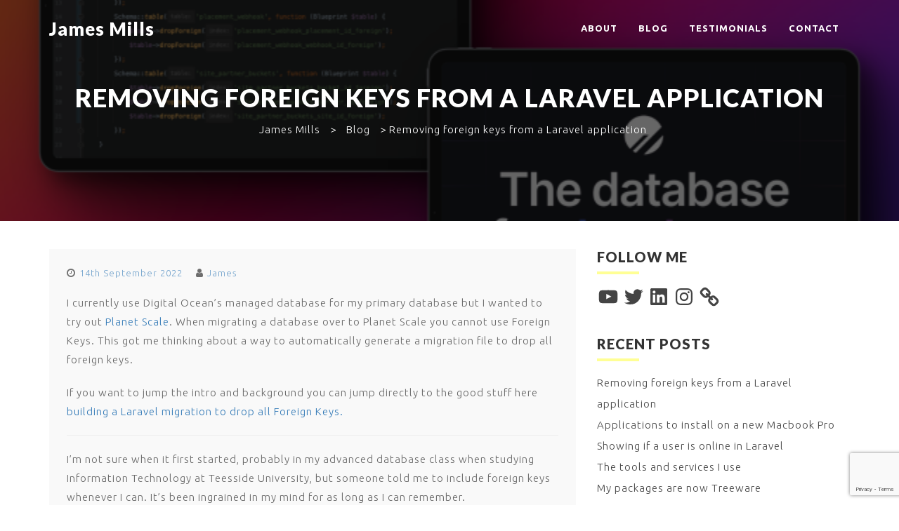

--- FILE ---
content_type: text/html; charset=utf-8
request_url: https://www.google.com/recaptcha/api2/anchor?ar=1&k=6LcYC8UUAAAAANy57DpuKhOhQZF6aPDv5NhkP-sX&co=aHR0cHM6Ly9qYW1lc21pbGxzLmNvLnVrOjQ0Mw..&hl=en&v=N67nZn4AqZkNcbeMu4prBgzg&size=invisible&anchor-ms=20000&execute-ms=30000&cb=u64kjkerusel
body_size: 48768
content:
<!DOCTYPE HTML><html dir="ltr" lang="en"><head><meta http-equiv="Content-Type" content="text/html; charset=UTF-8">
<meta http-equiv="X-UA-Compatible" content="IE=edge">
<title>reCAPTCHA</title>
<style type="text/css">
/* cyrillic-ext */
@font-face {
  font-family: 'Roboto';
  font-style: normal;
  font-weight: 400;
  font-stretch: 100%;
  src: url(//fonts.gstatic.com/s/roboto/v48/KFO7CnqEu92Fr1ME7kSn66aGLdTylUAMa3GUBHMdazTgWw.woff2) format('woff2');
  unicode-range: U+0460-052F, U+1C80-1C8A, U+20B4, U+2DE0-2DFF, U+A640-A69F, U+FE2E-FE2F;
}
/* cyrillic */
@font-face {
  font-family: 'Roboto';
  font-style: normal;
  font-weight: 400;
  font-stretch: 100%;
  src: url(//fonts.gstatic.com/s/roboto/v48/KFO7CnqEu92Fr1ME7kSn66aGLdTylUAMa3iUBHMdazTgWw.woff2) format('woff2');
  unicode-range: U+0301, U+0400-045F, U+0490-0491, U+04B0-04B1, U+2116;
}
/* greek-ext */
@font-face {
  font-family: 'Roboto';
  font-style: normal;
  font-weight: 400;
  font-stretch: 100%;
  src: url(//fonts.gstatic.com/s/roboto/v48/KFO7CnqEu92Fr1ME7kSn66aGLdTylUAMa3CUBHMdazTgWw.woff2) format('woff2');
  unicode-range: U+1F00-1FFF;
}
/* greek */
@font-face {
  font-family: 'Roboto';
  font-style: normal;
  font-weight: 400;
  font-stretch: 100%;
  src: url(//fonts.gstatic.com/s/roboto/v48/KFO7CnqEu92Fr1ME7kSn66aGLdTylUAMa3-UBHMdazTgWw.woff2) format('woff2');
  unicode-range: U+0370-0377, U+037A-037F, U+0384-038A, U+038C, U+038E-03A1, U+03A3-03FF;
}
/* math */
@font-face {
  font-family: 'Roboto';
  font-style: normal;
  font-weight: 400;
  font-stretch: 100%;
  src: url(//fonts.gstatic.com/s/roboto/v48/KFO7CnqEu92Fr1ME7kSn66aGLdTylUAMawCUBHMdazTgWw.woff2) format('woff2');
  unicode-range: U+0302-0303, U+0305, U+0307-0308, U+0310, U+0312, U+0315, U+031A, U+0326-0327, U+032C, U+032F-0330, U+0332-0333, U+0338, U+033A, U+0346, U+034D, U+0391-03A1, U+03A3-03A9, U+03B1-03C9, U+03D1, U+03D5-03D6, U+03F0-03F1, U+03F4-03F5, U+2016-2017, U+2034-2038, U+203C, U+2040, U+2043, U+2047, U+2050, U+2057, U+205F, U+2070-2071, U+2074-208E, U+2090-209C, U+20D0-20DC, U+20E1, U+20E5-20EF, U+2100-2112, U+2114-2115, U+2117-2121, U+2123-214F, U+2190, U+2192, U+2194-21AE, U+21B0-21E5, U+21F1-21F2, U+21F4-2211, U+2213-2214, U+2216-22FF, U+2308-230B, U+2310, U+2319, U+231C-2321, U+2336-237A, U+237C, U+2395, U+239B-23B7, U+23D0, U+23DC-23E1, U+2474-2475, U+25AF, U+25B3, U+25B7, U+25BD, U+25C1, U+25CA, U+25CC, U+25FB, U+266D-266F, U+27C0-27FF, U+2900-2AFF, U+2B0E-2B11, U+2B30-2B4C, U+2BFE, U+3030, U+FF5B, U+FF5D, U+1D400-1D7FF, U+1EE00-1EEFF;
}
/* symbols */
@font-face {
  font-family: 'Roboto';
  font-style: normal;
  font-weight: 400;
  font-stretch: 100%;
  src: url(//fonts.gstatic.com/s/roboto/v48/KFO7CnqEu92Fr1ME7kSn66aGLdTylUAMaxKUBHMdazTgWw.woff2) format('woff2');
  unicode-range: U+0001-000C, U+000E-001F, U+007F-009F, U+20DD-20E0, U+20E2-20E4, U+2150-218F, U+2190, U+2192, U+2194-2199, U+21AF, U+21E6-21F0, U+21F3, U+2218-2219, U+2299, U+22C4-22C6, U+2300-243F, U+2440-244A, U+2460-24FF, U+25A0-27BF, U+2800-28FF, U+2921-2922, U+2981, U+29BF, U+29EB, U+2B00-2BFF, U+4DC0-4DFF, U+FFF9-FFFB, U+10140-1018E, U+10190-1019C, U+101A0, U+101D0-101FD, U+102E0-102FB, U+10E60-10E7E, U+1D2C0-1D2D3, U+1D2E0-1D37F, U+1F000-1F0FF, U+1F100-1F1AD, U+1F1E6-1F1FF, U+1F30D-1F30F, U+1F315, U+1F31C, U+1F31E, U+1F320-1F32C, U+1F336, U+1F378, U+1F37D, U+1F382, U+1F393-1F39F, U+1F3A7-1F3A8, U+1F3AC-1F3AF, U+1F3C2, U+1F3C4-1F3C6, U+1F3CA-1F3CE, U+1F3D4-1F3E0, U+1F3ED, U+1F3F1-1F3F3, U+1F3F5-1F3F7, U+1F408, U+1F415, U+1F41F, U+1F426, U+1F43F, U+1F441-1F442, U+1F444, U+1F446-1F449, U+1F44C-1F44E, U+1F453, U+1F46A, U+1F47D, U+1F4A3, U+1F4B0, U+1F4B3, U+1F4B9, U+1F4BB, U+1F4BF, U+1F4C8-1F4CB, U+1F4D6, U+1F4DA, U+1F4DF, U+1F4E3-1F4E6, U+1F4EA-1F4ED, U+1F4F7, U+1F4F9-1F4FB, U+1F4FD-1F4FE, U+1F503, U+1F507-1F50B, U+1F50D, U+1F512-1F513, U+1F53E-1F54A, U+1F54F-1F5FA, U+1F610, U+1F650-1F67F, U+1F687, U+1F68D, U+1F691, U+1F694, U+1F698, U+1F6AD, U+1F6B2, U+1F6B9-1F6BA, U+1F6BC, U+1F6C6-1F6CF, U+1F6D3-1F6D7, U+1F6E0-1F6EA, U+1F6F0-1F6F3, U+1F6F7-1F6FC, U+1F700-1F7FF, U+1F800-1F80B, U+1F810-1F847, U+1F850-1F859, U+1F860-1F887, U+1F890-1F8AD, U+1F8B0-1F8BB, U+1F8C0-1F8C1, U+1F900-1F90B, U+1F93B, U+1F946, U+1F984, U+1F996, U+1F9E9, U+1FA00-1FA6F, U+1FA70-1FA7C, U+1FA80-1FA89, U+1FA8F-1FAC6, U+1FACE-1FADC, U+1FADF-1FAE9, U+1FAF0-1FAF8, U+1FB00-1FBFF;
}
/* vietnamese */
@font-face {
  font-family: 'Roboto';
  font-style: normal;
  font-weight: 400;
  font-stretch: 100%;
  src: url(//fonts.gstatic.com/s/roboto/v48/KFO7CnqEu92Fr1ME7kSn66aGLdTylUAMa3OUBHMdazTgWw.woff2) format('woff2');
  unicode-range: U+0102-0103, U+0110-0111, U+0128-0129, U+0168-0169, U+01A0-01A1, U+01AF-01B0, U+0300-0301, U+0303-0304, U+0308-0309, U+0323, U+0329, U+1EA0-1EF9, U+20AB;
}
/* latin-ext */
@font-face {
  font-family: 'Roboto';
  font-style: normal;
  font-weight: 400;
  font-stretch: 100%;
  src: url(//fonts.gstatic.com/s/roboto/v48/KFO7CnqEu92Fr1ME7kSn66aGLdTylUAMa3KUBHMdazTgWw.woff2) format('woff2');
  unicode-range: U+0100-02BA, U+02BD-02C5, U+02C7-02CC, U+02CE-02D7, U+02DD-02FF, U+0304, U+0308, U+0329, U+1D00-1DBF, U+1E00-1E9F, U+1EF2-1EFF, U+2020, U+20A0-20AB, U+20AD-20C0, U+2113, U+2C60-2C7F, U+A720-A7FF;
}
/* latin */
@font-face {
  font-family: 'Roboto';
  font-style: normal;
  font-weight: 400;
  font-stretch: 100%;
  src: url(//fonts.gstatic.com/s/roboto/v48/KFO7CnqEu92Fr1ME7kSn66aGLdTylUAMa3yUBHMdazQ.woff2) format('woff2');
  unicode-range: U+0000-00FF, U+0131, U+0152-0153, U+02BB-02BC, U+02C6, U+02DA, U+02DC, U+0304, U+0308, U+0329, U+2000-206F, U+20AC, U+2122, U+2191, U+2193, U+2212, U+2215, U+FEFF, U+FFFD;
}
/* cyrillic-ext */
@font-face {
  font-family: 'Roboto';
  font-style: normal;
  font-weight: 500;
  font-stretch: 100%;
  src: url(//fonts.gstatic.com/s/roboto/v48/KFO7CnqEu92Fr1ME7kSn66aGLdTylUAMa3GUBHMdazTgWw.woff2) format('woff2');
  unicode-range: U+0460-052F, U+1C80-1C8A, U+20B4, U+2DE0-2DFF, U+A640-A69F, U+FE2E-FE2F;
}
/* cyrillic */
@font-face {
  font-family: 'Roboto';
  font-style: normal;
  font-weight: 500;
  font-stretch: 100%;
  src: url(//fonts.gstatic.com/s/roboto/v48/KFO7CnqEu92Fr1ME7kSn66aGLdTylUAMa3iUBHMdazTgWw.woff2) format('woff2');
  unicode-range: U+0301, U+0400-045F, U+0490-0491, U+04B0-04B1, U+2116;
}
/* greek-ext */
@font-face {
  font-family: 'Roboto';
  font-style: normal;
  font-weight: 500;
  font-stretch: 100%;
  src: url(//fonts.gstatic.com/s/roboto/v48/KFO7CnqEu92Fr1ME7kSn66aGLdTylUAMa3CUBHMdazTgWw.woff2) format('woff2');
  unicode-range: U+1F00-1FFF;
}
/* greek */
@font-face {
  font-family: 'Roboto';
  font-style: normal;
  font-weight: 500;
  font-stretch: 100%;
  src: url(//fonts.gstatic.com/s/roboto/v48/KFO7CnqEu92Fr1ME7kSn66aGLdTylUAMa3-UBHMdazTgWw.woff2) format('woff2');
  unicode-range: U+0370-0377, U+037A-037F, U+0384-038A, U+038C, U+038E-03A1, U+03A3-03FF;
}
/* math */
@font-face {
  font-family: 'Roboto';
  font-style: normal;
  font-weight: 500;
  font-stretch: 100%;
  src: url(//fonts.gstatic.com/s/roboto/v48/KFO7CnqEu92Fr1ME7kSn66aGLdTylUAMawCUBHMdazTgWw.woff2) format('woff2');
  unicode-range: U+0302-0303, U+0305, U+0307-0308, U+0310, U+0312, U+0315, U+031A, U+0326-0327, U+032C, U+032F-0330, U+0332-0333, U+0338, U+033A, U+0346, U+034D, U+0391-03A1, U+03A3-03A9, U+03B1-03C9, U+03D1, U+03D5-03D6, U+03F0-03F1, U+03F4-03F5, U+2016-2017, U+2034-2038, U+203C, U+2040, U+2043, U+2047, U+2050, U+2057, U+205F, U+2070-2071, U+2074-208E, U+2090-209C, U+20D0-20DC, U+20E1, U+20E5-20EF, U+2100-2112, U+2114-2115, U+2117-2121, U+2123-214F, U+2190, U+2192, U+2194-21AE, U+21B0-21E5, U+21F1-21F2, U+21F4-2211, U+2213-2214, U+2216-22FF, U+2308-230B, U+2310, U+2319, U+231C-2321, U+2336-237A, U+237C, U+2395, U+239B-23B7, U+23D0, U+23DC-23E1, U+2474-2475, U+25AF, U+25B3, U+25B7, U+25BD, U+25C1, U+25CA, U+25CC, U+25FB, U+266D-266F, U+27C0-27FF, U+2900-2AFF, U+2B0E-2B11, U+2B30-2B4C, U+2BFE, U+3030, U+FF5B, U+FF5D, U+1D400-1D7FF, U+1EE00-1EEFF;
}
/* symbols */
@font-face {
  font-family: 'Roboto';
  font-style: normal;
  font-weight: 500;
  font-stretch: 100%;
  src: url(//fonts.gstatic.com/s/roboto/v48/KFO7CnqEu92Fr1ME7kSn66aGLdTylUAMaxKUBHMdazTgWw.woff2) format('woff2');
  unicode-range: U+0001-000C, U+000E-001F, U+007F-009F, U+20DD-20E0, U+20E2-20E4, U+2150-218F, U+2190, U+2192, U+2194-2199, U+21AF, U+21E6-21F0, U+21F3, U+2218-2219, U+2299, U+22C4-22C6, U+2300-243F, U+2440-244A, U+2460-24FF, U+25A0-27BF, U+2800-28FF, U+2921-2922, U+2981, U+29BF, U+29EB, U+2B00-2BFF, U+4DC0-4DFF, U+FFF9-FFFB, U+10140-1018E, U+10190-1019C, U+101A0, U+101D0-101FD, U+102E0-102FB, U+10E60-10E7E, U+1D2C0-1D2D3, U+1D2E0-1D37F, U+1F000-1F0FF, U+1F100-1F1AD, U+1F1E6-1F1FF, U+1F30D-1F30F, U+1F315, U+1F31C, U+1F31E, U+1F320-1F32C, U+1F336, U+1F378, U+1F37D, U+1F382, U+1F393-1F39F, U+1F3A7-1F3A8, U+1F3AC-1F3AF, U+1F3C2, U+1F3C4-1F3C6, U+1F3CA-1F3CE, U+1F3D4-1F3E0, U+1F3ED, U+1F3F1-1F3F3, U+1F3F5-1F3F7, U+1F408, U+1F415, U+1F41F, U+1F426, U+1F43F, U+1F441-1F442, U+1F444, U+1F446-1F449, U+1F44C-1F44E, U+1F453, U+1F46A, U+1F47D, U+1F4A3, U+1F4B0, U+1F4B3, U+1F4B9, U+1F4BB, U+1F4BF, U+1F4C8-1F4CB, U+1F4D6, U+1F4DA, U+1F4DF, U+1F4E3-1F4E6, U+1F4EA-1F4ED, U+1F4F7, U+1F4F9-1F4FB, U+1F4FD-1F4FE, U+1F503, U+1F507-1F50B, U+1F50D, U+1F512-1F513, U+1F53E-1F54A, U+1F54F-1F5FA, U+1F610, U+1F650-1F67F, U+1F687, U+1F68D, U+1F691, U+1F694, U+1F698, U+1F6AD, U+1F6B2, U+1F6B9-1F6BA, U+1F6BC, U+1F6C6-1F6CF, U+1F6D3-1F6D7, U+1F6E0-1F6EA, U+1F6F0-1F6F3, U+1F6F7-1F6FC, U+1F700-1F7FF, U+1F800-1F80B, U+1F810-1F847, U+1F850-1F859, U+1F860-1F887, U+1F890-1F8AD, U+1F8B0-1F8BB, U+1F8C0-1F8C1, U+1F900-1F90B, U+1F93B, U+1F946, U+1F984, U+1F996, U+1F9E9, U+1FA00-1FA6F, U+1FA70-1FA7C, U+1FA80-1FA89, U+1FA8F-1FAC6, U+1FACE-1FADC, U+1FADF-1FAE9, U+1FAF0-1FAF8, U+1FB00-1FBFF;
}
/* vietnamese */
@font-face {
  font-family: 'Roboto';
  font-style: normal;
  font-weight: 500;
  font-stretch: 100%;
  src: url(//fonts.gstatic.com/s/roboto/v48/KFO7CnqEu92Fr1ME7kSn66aGLdTylUAMa3OUBHMdazTgWw.woff2) format('woff2');
  unicode-range: U+0102-0103, U+0110-0111, U+0128-0129, U+0168-0169, U+01A0-01A1, U+01AF-01B0, U+0300-0301, U+0303-0304, U+0308-0309, U+0323, U+0329, U+1EA0-1EF9, U+20AB;
}
/* latin-ext */
@font-face {
  font-family: 'Roboto';
  font-style: normal;
  font-weight: 500;
  font-stretch: 100%;
  src: url(//fonts.gstatic.com/s/roboto/v48/KFO7CnqEu92Fr1ME7kSn66aGLdTylUAMa3KUBHMdazTgWw.woff2) format('woff2');
  unicode-range: U+0100-02BA, U+02BD-02C5, U+02C7-02CC, U+02CE-02D7, U+02DD-02FF, U+0304, U+0308, U+0329, U+1D00-1DBF, U+1E00-1E9F, U+1EF2-1EFF, U+2020, U+20A0-20AB, U+20AD-20C0, U+2113, U+2C60-2C7F, U+A720-A7FF;
}
/* latin */
@font-face {
  font-family: 'Roboto';
  font-style: normal;
  font-weight: 500;
  font-stretch: 100%;
  src: url(//fonts.gstatic.com/s/roboto/v48/KFO7CnqEu92Fr1ME7kSn66aGLdTylUAMa3yUBHMdazQ.woff2) format('woff2');
  unicode-range: U+0000-00FF, U+0131, U+0152-0153, U+02BB-02BC, U+02C6, U+02DA, U+02DC, U+0304, U+0308, U+0329, U+2000-206F, U+20AC, U+2122, U+2191, U+2193, U+2212, U+2215, U+FEFF, U+FFFD;
}
/* cyrillic-ext */
@font-face {
  font-family: 'Roboto';
  font-style: normal;
  font-weight: 900;
  font-stretch: 100%;
  src: url(//fonts.gstatic.com/s/roboto/v48/KFO7CnqEu92Fr1ME7kSn66aGLdTylUAMa3GUBHMdazTgWw.woff2) format('woff2');
  unicode-range: U+0460-052F, U+1C80-1C8A, U+20B4, U+2DE0-2DFF, U+A640-A69F, U+FE2E-FE2F;
}
/* cyrillic */
@font-face {
  font-family: 'Roboto';
  font-style: normal;
  font-weight: 900;
  font-stretch: 100%;
  src: url(//fonts.gstatic.com/s/roboto/v48/KFO7CnqEu92Fr1ME7kSn66aGLdTylUAMa3iUBHMdazTgWw.woff2) format('woff2');
  unicode-range: U+0301, U+0400-045F, U+0490-0491, U+04B0-04B1, U+2116;
}
/* greek-ext */
@font-face {
  font-family: 'Roboto';
  font-style: normal;
  font-weight: 900;
  font-stretch: 100%;
  src: url(//fonts.gstatic.com/s/roboto/v48/KFO7CnqEu92Fr1ME7kSn66aGLdTylUAMa3CUBHMdazTgWw.woff2) format('woff2');
  unicode-range: U+1F00-1FFF;
}
/* greek */
@font-face {
  font-family: 'Roboto';
  font-style: normal;
  font-weight: 900;
  font-stretch: 100%;
  src: url(//fonts.gstatic.com/s/roboto/v48/KFO7CnqEu92Fr1ME7kSn66aGLdTylUAMa3-UBHMdazTgWw.woff2) format('woff2');
  unicode-range: U+0370-0377, U+037A-037F, U+0384-038A, U+038C, U+038E-03A1, U+03A3-03FF;
}
/* math */
@font-face {
  font-family: 'Roboto';
  font-style: normal;
  font-weight: 900;
  font-stretch: 100%;
  src: url(//fonts.gstatic.com/s/roboto/v48/KFO7CnqEu92Fr1ME7kSn66aGLdTylUAMawCUBHMdazTgWw.woff2) format('woff2');
  unicode-range: U+0302-0303, U+0305, U+0307-0308, U+0310, U+0312, U+0315, U+031A, U+0326-0327, U+032C, U+032F-0330, U+0332-0333, U+0338, U+033A, U+0346, U+034D, U+0391-03A1, U+03A3-03A9, U+03B1-03C9, U+03D1, U+03D5-03D6, U+03F0-03F1, U+03F4-03F5, U+2016-2017, U+2034-2038, U+203C, U+2040, U+2043, U+2047, U+2050, U+2057, U+205F, U+2070-2071, U+2074-208E, U+2090-209C, U+20D0-20DC, U+20E1, U+20E5-20EF, U+2100-2112, U+2114-2115, U+2117-2121, U+2123-214F, U+2190, U+2192, U+2194-21AE, U+21B0-21E5, U+21F1-21F2, U+21F4-2211, U+2213-2214, U+2216-22FF, U+2308-230B, U+2310, U+2319, U+231C-2321, U+2336-237A, U+237C, U+2395, U+239B-23B7, U+23D0, U+23DC-23E1, U+2474-2475, U+25AF, U+25B3, U+25B7, U+25BD, U+25C1, U+25CA, U+25CC, U+25FB, U+266D-266F, U+27C0-27FF, U+2900-2AFF, U+2B0E-2B11, U+2B30-2B4C, U+2BFE, U+3030, U+FF5B, U+FF5D, U+1D400-1D7FF, U+1EE00-1EEFF;
}
/* symbols */
@font-face {
  font-family: 'Roboto';
  font-style: normal;
  font-weight: 900;
  font-stretch: 100%;
  src: url(//fonts.gstatic.com/s/roboto/v48/KFO7CnqEu92Fr1ME7kSn66aGLdTylUAMaxKUBHMdazTgWw.woff2) format('woff2');
  unicode-range: U+0001-000C, U+000E-001F, U+007F-009F, U+20DD-20E0, U+20E2-20E4, U+2150-218F, U+2190, U+2192, U+2194-2199, U+21AF, U+21E6-21F0, U+21F3, U+2218-2219, U+2299, U+22C4-22C6, U+2300-243F, U+2440-244A, U+2460-24FF, U+25A0-27BF, U+2800-28FF, U+2921-2922, U+2981, U+29BF, U+29EB, U+2B00-2BFF, U+4DC0-4DFF, U+FFF9-FFFB, U+10140-1018E, U+10190-1019C, U+101A0, U+101D0-101FD, U+102E0-102FB, U+10E60-10E7E, U+1D2C0-1D2D3, U+1D2E0-1D37F, U+1F000-1F0FF, U+1F100-1F1AD, U+1F1E6-1F1FF, U+1F30D-1F30F, U+1F315, U+1F31C, U+1F31E, U+1F320-1F32C, U+1F336, U+1F378, U+1F37D, U+1F382, U+1F393-1F39F, U+1F3A7-1F3A8, U+1F3AC-1F3AF, U+1F3C2, U+1F3C4-1F3C6, U+1F3CA-1F3CE, U+1F3D4-1F3E0, U+1F3ED, U+1F3F1-1F3F3, U+1F3F5-1F3F7, U+1F408, U+1F415, U+1F41F, U+1F426, U+1F43F, U+1F441-1F442, U+1F444, U+1F446-1F449, U+1F44C-1F44E, U+1F453, U+1F46A, U+1F47D, U+1F4A3, U+1F4B0, U+1F4B3, U+1F4B9, U+1F4BB, U+1F4BF, U+1F4C8-1F4CB, U+1F4D6, U+1F4DA, U+1F4DF, U+1F4E3-1F4E6, U+1F4EA-1F4ED, U+1F4F7, U+1F4F9-1F4FB, U+1F4FD-1F4FE, U+1F503, U+1F507-1F50B, U+1F50D, U+1F512-1F513, U+1F53E-1F54A, U+1F54F-1F5FA, U+1F610, U+1F650-1F67F, U+1F687, U+1F68D, U+1F691, U+1F694, U+1F698, U+1F6AD, U+1F6B2, U+1F6B9-1F6BA, U+1F6BC, U+1F6C6-1F6CF, U+1F6D3-1F6D7, U+1F6E0-1F6EA, U+1F6F0-1F6F3, U+1F6F7-1F6FC, U+1F700-1F7FF, U+1F800-1F80B, U+1F810-1F847, U+1F850-1F859, U+1F860-1F887, U+1F890-1F8AD, U+1F8B0-1F8BB, U+1F8C0-1F8C1, U+1F900-1F90B, U+1F93B, U+1F946, U+1F984, U+1F996, U+1F9E9, U+1FA00-1FA6F, U+1FA70-1FA7C, U+1FA80-1FA89, U+1FA8F-1FAC6, U+1FACE-1FADC, U+1FADF-1FAE9, U+1FAF0-1FAF8, U+1FB00-1FBFF;
}
/* vietnamese */
@font-face {
  font-family: 'Roboto';
  font-style: normal;
  font-weight: 900;
  font-stretch: 100%;
  src: url(//fonts.gstatic.com/s/roboto/v48/KFO7CnqEu92Fr1ME7kSn66aGLdTylUAMa3OUBHMdazTgWw.woff2) format('woff2');
  unicode-range: U+0102-0103, U+0110-0111, U+0128-0129, U+0168-0169, U+01A0-01A1, U+01AF-01B0, U+0300-0301, U+0303-0304, U+0308-0309, U+0323, U+0329, U+1EA0-1EF9, U+20AB;
}
/* latin-ext */
@font-face {
  font-family: 'Roboto';
  font-style: normal;
  font-weight: 900;
  font-stretch: 100%;
  src: url(//fonts.gstatic.com/s/roboto/v48/KFO7CnqEu92Fr1ME7kSn66aGLdTylUAMa3KUBHMdazTgWw.woff2) format('woff2');
  unicode-range: U+0100-02BA, U+02BD-02C5, U+02C7-02CC, U+02CE-02D7, U+02DD-02FF, U+0304, U+0308, U+0329, U+1D00-1DBF, U+1E00-1E9F, U+1EF2-1EFF, U+2020, U+20A0-20AB, U+20AD-20C0, U+2113, U+2C60-2C7F, U+A720-A7FF;
}
/* latin */
@font-face {
  font-family: 'Roboto';
  font-style: normal;
  font-weight: 900;
  font-stretch: 100%;
  src: url(//fonts.gstatic.com/s/roboto/v48/KFO7CnqEu92Fr1ME7kSn66aGLdTylUAMa3yUBHMdazQ.woff2) format('woff2');
  unicode-range: U+0000-00FF, U+0131, U+0152-0153, U+02BB-02BC, U+02C6, U+02DA, U+02DC, U+0304, U+0308, U+0329, U+2000-206F, U+20AC, U+2122, U+2191, U+2193, U+2212, U+2215, U+FEFF, U+FFFD;
}

</style>
<link rel="stylesheet" type="text/css" href="https://www.gstatic.com/recaptcha/releases/N67nZn4AqZkNcbeMu4prBgzg/styles__ltr.css">
<script nonce="BrVnG_mSmt2YgsT1kFk82w" type="text/javascript">window['__recaptcha_api'] = 'https://www.google.com/recaptcha/api2/';</script>
<script type="text/javascript" src="https://www.gstatic.com/recaptcha/releases/N67nZn4AqZkNcbeMu4prBgzg/recaptcha__en.js" nonce="BrVnG_mSmt2YgsT1kFk82w">
      
    </script></head>
<body><div id="rc-anchor-alert" class="rc-anchor-alert"></div>
<input type="hidden" id="recaptcha-token" value="[base64]">
<script type="text/javascript" nonce="BrVnG_mSmt2YgsT1kFk82w">
      recaptcha.anchor.Main.init("[\x22ainput\x22,[\x22bgdata\x22,\x22\x22,\[base64]/[base64]/MjU1Ong/[base64]/[base64]/[base64]/[base64]/[base64]/[base64]/[base64]/[base64]/[base64]/[base64]/[base64]/[base64]/[base64]/[base64]/[base64]\\u003d\x22,\[base64]\\u003d\\u003d\x22,\x22ScKfEsOSw7ckDcKSOMOjwq9Vwq4BbiRZSFcoesKewpPDmx3CkWIwNXXDp8KPwqnDiMOzwr7Do8KcMS0qw7UhCcOVCFnDj8KSw4FSw43ChMOdEMOBwr/CkGYRwoDCqcOxw6lvNgxlwqnDocKidz5JXGTDn8Omwo7DgyhvLcK/woDDp8O4wrjCiMKELwjDkGbDrsOTIcOIw7hsUVs6YRPDpVpxwr3Dv2pwesOXwozCicO3UDsRwqQMwp/DtR/[base64]/CkF/DiislwpYdw6LChcKAT13Ds8OjC1XDkMO/[base64]/ClMO8wpvDrsOABsOwGcOWwpZkTktecsK+w4LCv8K6bcOHM1xeOMOPw7t9w5jDsmx/wrrDq8OgwrAEwqtww77CijbDjH7Dk1zCo8KYW8KWWjFOwpHDk13DiAkkWH/CnCzCkMOywr7Do8O5QXpswo7Dl8KpYXzCvsOjw7lrw6tSdcKUP8OMK8KRwqFOT8OAw7Jow5HDskVNAgx6EcOvw45uLsOaeTg8O20fTMKhVMOHwrESw5k2wpNbccOsKMKABMOGS0/CghdZw4ZMw4XCrMKeeBRXeMKewr4oJX3Dgm7CqhXDnyBOEy7CrCkARcKiJ8KnaUvClsKfwp/[base64]/DosO6ezRCCcKow6s1w6MZBgFIw44WwopTaAbDszspFMKrOcOef8Klw5w8w7oCwqnDslBsEWfDlGE9w4VfKBZ1HsKPw5TDnCtGRgnCjE/[base64]/CiMOAw4UHKy0SeiDCtsOSwpvDosO0w7/CohbCocOJw4vCmAthw53CgsK5wp3CqMKGDWbDoMKBw51fw482w4fDkcOFw6R6wq1QYx5gNsKxAzLDvATDm8OwW8K/aMKsw77DuMK/cMOnw7EfWcOSJR/Ci3oGw5J6QcOdQMKmW00DwqIgPMKyNkjDlsOTWinDn8KjFMOJVXfCmURxHALDgRnCpWNBLcOqIXR6w57CjTbCsMO8wrYBw7x/[base64]/[base64]/DsMOUw6vCv28Twp3Dh8O/I05FwqDDkV/[base64]/w7LDp0nDtsK4T8K6wpU1fsKWwp5FwpAJTcOLecO/[base64]/LsOdPj3DnsOrMsKawqvDhjJgwojCj8O8Y8KQWcOBwpnCvgoAGAbClz3DtDF9w4Vaw5zDpcKHWcK8Q8K2wpFTJ2Bqw7HCscKkw6HCtcOqwq8mOSdHB8KWFMOvwr9ISAdmwrU9w73CgcO0w5hgw4PDoBl6w4/Cuh4bwpTDssOjMSXDiMOKwpsQw6fCuyvDk1/Dm8KFwpJ6wpPChh3Dm8OUw4khacOibXTDlMKtw5dlC8K8MMO7wpsbw4Z7OcOtwoZ2w4Q2DBPCtikTwrhGRDvCggpyOwPCmRXCnUYpwpALw5XDlVlpcMOMcMK9MjLCusOpworCg2V/wpHDnsO1AsOqdMKTdkZIwo7DucKjO8K6w6k4woU2wr7DtzXDvE47UX4ySsOIw5waNsOlw5DCs8KYw48cZidXwpHDkinCosKESH9eJ1LDpy/CiT56UQl6wqbDiV1eZ8KXWcK/IhPCtMOcw6vDgiHDt8OeUkfDhcK+wpBdw7EVPh5RVXbDj8O7CMO/[base64]/CknhTL8OPwrVrNSTCmSomwpzDsRvDv8OYHMOSMMKsIcOsw5AmwrvCpcOmC8OQwq/ClsKUTF0Ww4U/wr/[base64]/wrbDisO/YmUecgvDl3sNGMOLLVHCrAw0w6fDocO4YMKYw73CsknCssOqw7RHwrxKFsKpw6rDtcKYw55Cw5fCoMKEwpnDuFPCiRXCtXXCmcKuw5bDiCnChsO2woTCjMKTCls+w4hhw6EFTcOzcgLDp8KLVg/DiMOFB2DDgBjDjMO1JMOJYkcvwpfDqUwSw4ddwowkwqPCnhTDtsKIBcK/[base64]/Dl07DhFsHwohLwqQBD2wHE8KDBsOvGcKUfcOnOMOUwrbDglfDpsKFw64iCcK9acOIwpYwAsKtaMOOwqDDuSUew4MmYznCgMKARsOZCMOlwotXw6bCscKhPgdiZsKYKsKZd8KOKythMcKVw7DCoBDDi8K9wrp+EMKfGlMpdsOqwo/[base64]/wrTDo1w5wqvDuxnCjW5vwpXCjCoSADLDuGBpwoPDlWXCl8KtwqMhU8K0woFEJgfDkTbDuU17McKuw7MSWsOzCjxPK3RWKQzDiEIbJcKyMcOWwqkBCkYMw6I4wpXDplt0UsKWesOwfDbCsChOeMKCw7TClMO4bcOsw5d/w7nCty0IPUo6CMKLInvCosOow7IuIMOywostEDwTw6DDpcOmwoTDmsKZVMKJw6gndcK4wr/Cnw/Ch8KGTsK8w4wcwrrDgBIVMkTCl8KIS21pJcOmOhd0IjvDph/[base64]/DjsOEw6xqQ8OYwoUOw7gzwpBsw47DicKPY8OIwp8cw6U2bsOwIcKOw4LDmsK0Ekptw5jCmFsVdGtRTcKvKhF9wqHCs1TDj1g9UsKMOsOjdzrCkhbDksOXw5fCosK/w6E/[base64]/DrsKsw5Ifw53CjsKzw6Ezwq47wojDpGbDrkPCq8KEHMKJBQvDlsKVCkTCvcKqKcOGwrQww75nf0Mbw7wHYyzCmcO4w7bCul5Lwo5rc8KOH8OhL8KCwrNMC15dw7bDiMKqJcKDw7vCicO7WVJcQ8K9w6bDscKzw5HCnMK6P23Cj8Obw5/[base64]/Dsm8xwrwmwoUsw5LCk8K4wqzCo8KGf8KULF/Cq33DrzoAfsOHcMO6Fwcow4DDnXBwc8Kaw7J3wpIlw5JIw7RGwqTDt8O7McK/[base64]/CiGhiwpADA0jCv2rCin4vDsORw5nDnMKPUAXDrE0mw4rDmMOkwq15KHLDqsO0TsKlCsOXwoZ8MB7CscKtRDjDhsKJAkhFRsKuw4LCvhLCvcK1w7/[base64]/DvUl9wpEOwojDgcKVw6/CsxpWw5fDo8OBO8Kfw7vCi8O8w4Qbej8VAsO1EcK5dxIMwowrCsOqwrXDqDQTCR/Cu8K9wrZdEsKXfEHDhcONCQJawoN0w4zDrHfDlU50D0/Dl8KrK8KewoIjaw5bGAMiUsK1w6dKMMOIMsKedjNEw7bCiMKowqkcODrCvgrCuMKdNjwgWsKbPyDCqifCnWRGTxgRw57Ck8Kmw5PCu1vDv8OnwqoWI8O7w4HDil/[base64]/DvcOywqXCtMOhw7DCsUDClSsAw5PCtzTDsUsbw4bCmsKpecK3w7jCisOuwp44w5Yuw43Djhoow7NBwpRXRcKjwpTDk8OODsK+wp7CoR/CncKJwrXCgsOsUTDCoMKew54Wwpwbw6orwoRAw47DgQzCicKdw4HDgMK/w4vDusODw6VawpHDhDvDtk0Ywo7DiRbCgsOUWAJBTQHDtVPCv2s6CWxYw4jCs8KlwpjDnsKpBsO6BDUKw5kjw5xIwqjDsMKHw5gMMsO9amYCGsOgw6Abwq48Ritew7JfdMKFw5wZwpzCo8Ktw6AbwrDDqsKjRsOiN8KoacKNw7/DqcKPwpUTaRwDVlA/[base64]/CqsKiS8O9ZTwiwqkKSsKZUSfChh8LYMOFGsK0csKlXMKrwp/CsMOawrTClsKgJcKOUcOkwpPDtEMGwojCgD/Dj8KqEHjCoGgtDsOSYsOCwofCiyMhZsKOD8KGwqlTbMKjUEE3ADrCkQhUwrrDjcKjw4JawqgnPkRNDhHCom7DicOmwrk6AzdbwrbCvE7DjXAeNhM7fMOgwopVDBJ/DcOOw7LDmcOWVsKowqF8NW08JcO+w5MQHsKfw5bDgMOZB8O0DQt+wrDDu1HDo8ONGQzCrcOvbWknw4TDlnzDrV3DiFAXwp4zwoMHw6w4wqnCpwrCjBDDjwhEw6g9w6YCw5zDjsKIwqXCrMOwAl/DvcObbw0rw6t6wqNjwr12w6o6N3d7w6LDgsOWw7jCkMKfwoJQa0lwwpdgc07DoMOzwq/CscOewpQHw5IeH31iMwN1SGdMw7pmwpfCosKlwqDCui7DqMK3w4XDtXN5woFOwpRgwo3DoCrDmsKRw6vCtsOgw4TCkR4hUcKKD8Kbw5NxWsK+w7/Dv8KXPsKlZMOBwqXCpV8Pw7EWw53DgcKYNMOFC2nCp8O1wrNXwqPDpMOmwoLDo14RwqnDp8OTw4IywrPCl1B3w5FvD8OUwr/[base64]/DvBoqMh0aw4jCmMOXwoNNwrfDixHCqlXDnE8Bw7PCrn3Cg0fDmBwKwpYMA1ADwqjDojvDvsOrw5zCsHPDkMO0NsKxQcKmw7tfeSUJwrpKwp4iFgnDplbDkFfDvi/[base64]/CrcOiD2vClsKkSFDCuTPDn1rDv8O7w7vCrzZCwr47WghXGcK8PmrDlXglX2/DoMKdwozDlMOhUDvDlsORw4AAD8Kgw5LDqsOMw5zCr8KJVMO9wqpXw65MwobCmsKxw6HDm8KZwrLDjMK4wpTCn0NBDhnCrcOnRsKje2RPwpFUwpPCscK7w6PDpR3CssKdwqPDmSVqCUgQNHDCsFfChMO+w69/wq0fScOOwpDCv8OowpgAw5Vcwp0qwo5ew79gA8OiW8KVBcKADsKUw5UrT8OtesOLwovDtwDCqsONA0zCp8OCw7NHwqNzRlpSXXbDq2tSw5/[base64]/ClsKww44ODB19wqMBB0PChDHCvRjClAoKw5cTU8K3wrDDvxpow79kKF3Cvg/[base64]/[base64]/CoUg1w7RpRXIdMUvCuXMeI8OXc8Kew41JUcKhw53ChcOewqIHOxDCjsK+w7/Dv8KTBMKNKw9cMEFkwoQxw6IJw4NPwq7CvkDCkcKPw6oVwrZnXMOqNgfCuDhTwrbCocO2wrjCpxXCsGI0S8KxesKiJMOeZ8KACkzCuhQPFxI3Z0zDkQ1Ewq7Cn8OwB8KTw6sWIMOkFMKkXcKZaQtqBRAcMXDDiyEWwpRxwrjDmQBeYsKdw6/DkMOnIMKbw6xnPkk0F8OgwrDCvRLDnBbCtMOsQWtnwqJXwrpVcsKuXjHCiMKUw57CkinCgWhRw6XDt03DoArCnkpPwpDDu8Ocwqlbw4c1V8OVLz/CiMK5E8Ovw4nCtB84wp7CvcKEKRdBf8OnFzsVCsOJOFvDo8OMwobDqm1QHSwsw7zDm8OJw6Zmwp7DunTCinVqw5jCllRVwqoMFh4dbl/DkMK/w7rCh8KLw5E8NxTCryNwwpdkIsKOZ8KZw4/DjSg1aWfCpkLCpCpLw68Wwr7DkzViL0dhBsKbw59Fw49iwpwdw7TDpB7CvDTCnsKIwo/DvhQ9QsKJwpPDtzV8b8ONw6zDhcK7w5LCsU7ClU5yVsOAF8KHPcKIw7/Dv8KtFCFQwobClcOHVmYyc8K9FTTCv0QpwoZ6eXRyesOBcljDq23CvsOoTMO1dRPDjn4DaMKeQcKPw43CtmFlZMOUwpfCq8K+w6LDjzVfw49eGsO+w6s0D0/[base64]/[base64]/DoMKCAsKnw5LClgfDu3zDkDFZwqc6w4hrwogrf8OVw6DCi8O8EsK3wr7CnDTDpcKAS8Oow47Cj8OIw5jCv8K6w6piwp4swoNARTbClynDmnQrZ8KIUMKORMKgw6XDqTxJw5hsTUXCoiEHw60+AB/DhcKJwqDDuMKQwo/CgyBuw6nDr8OLP8Omw6lyw5IHD8Okw55LEMKKwqzCukHDl8KqwozClA8yY8KzwqgQYj3DpMOPUR/[base64]/CgsO+UMKZNmxCdF1qacOPQMOGw4tZw4rDusKlwr/Cv8OWw6vCm3Z1fRU9AiR4fStPw7HCo8KnN8OhezDCp2XDosOFwpvDvADDscKfwod5XjnCnlR0wqN1CsODw48owp5mNXLDlsOaMcOwwr1WTjUGw5PChcOJBxbCn8OWw7nDpXTDn8K0Gl03wq5uw6kaaMOUwoBwZn/[base64]/DuWNwwqjDpEPCsMOiMhrDsw5VaX9rw6DClwjDk8K/wqTDpD1Cwq0bwohHwotgL2TDpDPCnMOPwprDjMOySMKGTDtueGjCmcOPAzTDiW0hwr3CrVhsw54WGXpsA3Zaw6XDucKRAy44wo7CtXNCw5sewp/CjsOEYCLDl8OuwrzCjHTCjRRYw4nDjMKrC8KAwpzCmMOqw5ZCwrB7BcOnWsKqE8OKwo/[base64]/DtcKvwpXDnxt8wrPCi8KeD8OlesO/[base64]/[base64]/CjQrDlzfDrsOrdDPCt20YW8OtwoFFwqvCkQHDqMKrPmTDuBzCu8O+QcKuCsK7wqbDjmojw6U2wrENCMKpw4hOwrPDsUnDv8K0FXTCkwczOsO9HGDDpyc+AUgZRcKqw6zCo8Onw4FnclrCnsKzXj5Ow6s7E1/DoUbCi8KSHsK4Y8O0ZMKew5bCiizDmQ3CvsKow4cYw5M+GMKWwqHDrCfDiVXDpHvCtFHDkjXCn0HChQYhRnzDiigZSSlxP8KybDbDisKIwqrDosKAw4Jvw5U3w5bDj1/ChH9bVcKLfD8ta0XCosO+FjvDjMOUwqjCph54OQvCtsOzw6BXV8Klw4MfwoM/fcKzST0NC8Opw4ZAQHhdwpMzVMOuwqUJwo57DsKsaxfDlMKYw5Mcw4/[base64]/CgsKwwoTDv8Orci/CosOpMwXClBZzHcKnw4oLIEVWOiA0w4hMw7QFaXsZwozDkcORU1rCtg0fT8OtSlLDo8KhYcO4wrsHFmfDmcKIfEzCl8KPKWdbW8OoFMKmGsKWw5nCgMOiw5s1XMO7HsOWw6hbNAnDv8KdalDCkwVLwp4Sw6RcClTCjVpgwr0nZAHClQ7ChsOlwo0Rw75bKcKRDsK/[base64]/[base64]/Ch8KDwp8ncMO1JX5SwojDhcO0wpHCpljDnG9+w4bDoF05w5hAw6rCscOLGSrCkMOnw7JUwp/ChUkhey7CjynDkcKNw6jCucKZDsK3wr5MFMOYw6DCrcOwX1HDqkjCsmB2wqzDhUjCnMKQCjtjHlnDi8OyWsKkOCjCuS/CqsOBwrYXwrjCgyLCoEsqw4TDiFzClGrDqMOMVsKtwq7DnXwYPjPDh2gFIcKTYMOLTVYpA0XDp0wfaFfCjCF9w5pbwqXCksOeNcOYwp/[base64]/DpsOVXcOhwphkwqbCn8K1O8OYRMKowqlaVnPCogJDLMKXUMO5HMO6wr0gBTDCuMOma8Ouw6nCvcOnwodzJgx7w6TCscKBPsKwwroDYkTDmCrChcKfc8OcGnwSw63CusKgw4cyGMOZwpR0asOww5FJDsKew6t/RsK3VTwTwolkw47DgsKpwo7CmcOpUcKGw5nDng1lwqXDlHLDvcOJJsK6FcOcw4xGIsK9WcKRw68qEcO3w77DhsO5Tlgrw55GI8Owwp1/wo5ywp7DgT7CpC3CvMKzw6HDmcKRwqrDgH/Cp8Kpw4rDrMOxbcOmBFhdfxVKEHPDomEKw4rCin3CoMOYWg87dcKMVgHDugXCtEbDq8OfLsKmchvDn8KiZD7CosO8JMOTWEzCoV/DgijCtxJAUMK8wrRmw4DCk8KtwoHCrEbCs0BCTgFPHH5DFcKDFRljw6nDnsKVSQNFGcOoAAtqwo/[base64]/Cp8KXw6HDmkfCuz7DrQrCtjAWwo3CqcOQw7/DnCceVV4MwpQteMOQwosQwrbCpAPDjjDCvlsYeXnCoMO0w6nCosO2WA/CgVnDh3jDpSXCqsKeRsKFBsOYw5VuA8KiwpMiWcKow7U6ScKxwpFMUU4mQXTCsMKlMz3CpTvDpUrDgADDoGZEBcKufiA9w4LDocKuw6FGwpVSD8OacRnDvizCusOyw7JLY1bDisOmwpAXb8O5wq/[base64]/DmcOoRcOOw7/DtcKQwo9Qw5rDpRMmJEjCgiUiYAAIK1cDw6g6E8O/wrRnDwPCrU3DlsODw41lwrxtIcKCO1LDjyQia8KodR1Ww4/CpsOOaMKPb3hUw71fCG3CkMKTbB3DuWpMwrLChsKgw6smw7/[base64]/w7HDqDA8X2guw71awrzDs8O9woUTSMOowqXDqDpYwrrCvVrDsB3Ds8Krw4QvwrEUWmppwptMG8KXwpcvb2bDsTPCjUJDw6J8wqNkEkrDmR7Dj8KSwpw4DMObwrHCvMOGciIaw5RQc1kWwocTfsKmw7p4wqZOwrwtEMKgEsKqwrJDCiJFJE7Cq3hIFm/DuMKyJsKVGMOxL8KyCz8Uw68RWADDg37CrcOuwr7DksOKwpMUJGvDtMOtClDDuiB9FmZ+OcKBH8K0f8KHw5TCtBjDm8Oaw5/Dp1sdFjx5w5XDt8K5FcO5fcK7woQ6woPChMKUQcK7wrIjwrDCnx9DHnl1w6/Drg8JP8O0w4o0wrLDusKmdANUDsK+GRjDv0LCtsOGVcObJkLDusOIwrrCjETCtsK/[base64]/[base64]/Ci8KvwqpgwpvClB8hwq3Co2HCmMOVwo0uw5Uge8OMAX1swozDlUzCr3XDqHrDj3vCjcK6A1ZwwqgCw4HCpxvCscO1w5UKwp1rPMK/w4nDnMKHwonDvzIswoPDgsOLTyVAwpjDrRZ8UhdCw7LCghE3AGXDij/CmF3DnsO6wo/CkTTDjSLDvsKyHHtow6HDpcOMwoPDscOrKsK6w7YscybDmB8nwojDtWIfW8KME8KTfSvCgMOSJMOVU8KLwrFiw5fCjl7CqsKvRMK/e8OGwr0nKsOuw6FdwoPCnsOXcnEWUMKuw4xlAMKgdHvCvsOWwp5oTsOew6zCgxjClyc9woIqwrUmfsK7bsOOGTDDhnp6VsO/wp/DjcKVwrDCo8Ofw5fCnDPCvEbCqMKAwpnCp8Oew5nCryDDtMKbNcK9NUrDrcO1w7DDl8KDwqrDmcOQwqgHcMOOwop4SQ4RwqszwrkmCsK4wrjDtWrDucKAw6XCiMO/FkYWwq0awrjCs8KtwoEoFsKiLkXDr8O8wp7CpcOCwojDlxrDnBnCo8OBw4LDt8O8w58EwrNZLcOQwoUtwrVuXMO/wpgvQsOQw6sDaMK4wo1bw7w6w4vCq1nDrzbCpTbDq8OLKsOHw65awonCrsOfGcOYWTUVM8OqVxAmLsO9Y8K6VsKtBcO5wp7CuUXDpcOVw4PCljTCuxZycGDCuxUpwqpxw6gZw57CiUbDsE7DjsKLGsK3w7ZKwp/[base64]/CiyfCtsK4D8OIwpTDgDo2SD91wr7DgsK4w67DhsOuw4DCucKaYSV4w4rDnGLDgcONwq4vbGzCvsKUEgl+w6zDusKIw4c8w6fCtTIpw4oxwqprb07DigcZw4TDlMOsVMKJw41HZRJuODjDvsKeFAjCicO/BQtgwpjCrGBkw6DDqMOuScO/w7HCpcKtUk1sDsOLwrgRW8KPNQUNIsKfw4jCs8Okw4PClcKKC8OCwrIYF8KcwqvCtBvCtsOIJHPDlTBFwqthwrXDrMOgwr0kUELDrMKdIhJqHUFAwoDCgGNpw5XDqcKlRcOGUVxnw4tcN8Ogw6vCvMOEwprCi8OeZXxVBQBDAD0+wp/Dq39kTcOXwpIpwpt4N8KBScOiIcKBwqPCrcKBJcOPw4TCjsK+w4JNw489w6JrfMK5WGBrwrjDicKVwqTCocOiw5jDpG/ChSzDu8Opwrgbwp/Cs8KzE8Kiw4JEDsKBw7LCmTUALMKaw7QEw5UJwpPDh8KCwr5DGcKHfcKhwqbCkxXDiXDDr30jQ2EqCELCncKRH8KrHmVSaFHDijZ0HSAfw7o6fE/DizUzLiDCgitvwpNWwrl6HcOuQsOPwqvDjcOsXMKjw4sSEWw3eMKKwrXDksOvwqJlw6ciw4nCqsKLfcO/wrwsSsKmwoQnw5XCocOQw7FqAcK8CcKte8O6w75Rw7B0w7tYw6jDjQFOw7DCh8Kpw69AD8K4Lz3DrcK8fCLCkHjCjsO+wrjDhnA2w47CvcOgUcOWQsOjwpAKbyJhw6vDvsO1woAxSWzDgsKpwp/ClE4Jw5LDkcKtfmLDusO3MxTChsKKaDDClgoGwrjCr3nDoklvwrx+esO/dlp1wrrClMORw43DtsKVw7PDpGFCOcOTw7rCn8KmGBFQw5nDrmJtw4fDvUpLw7zCgsOUFnvDgG/CicK1AElow5PCsMOtw7xxwpDCu8OTwoJew77CkMK/CXZDYyRzK8K5w5vDrGQuw5BeBnPDjsOeTMOFPMOBGy9vwpHDtDd+wrLDkhHDh8Ojw60xR8OOwr51T8OpbMKMw4Uwwp3DqcKbQEzCkcKSw73DjcOXwpfCv8KBfDYYw758YHbDtcK+wqLCp8OrwpXCj8OFworChQHDr2pywrDDlMKMHBVYXDvDhxkswp7CjsKNw5jDhE/[base64]/DtcKcwrjDpQZrw6Enw5zCtcKtwq8iYMOcw7zCkB7CvlfDmMKMw4tsccKpwr8vw5zDlcKdwo/CjhHCpSApJcOFwrxVZ8KbG8KBQztKbC5mw6bDh8KBY2kSeMOPwqhWw5QUwp9JPm17fhdTP8KGacKUwr/[base64]/[base64]/[base64]/[base64]/RnIHNl55CsKaI8OkwoDCvAfCvMKEw6B4wo7CmADDgcOORcOlXsOONFRjbCInw5EuKFrCkcK2Tkotw4jDoVJGX8OvVU3DkQ7DjEYwKMOHZzPDuMOMwqLDgX8Zwq/CnC9cBMKSLBkMA1TDu8Kxw6VMfW/Cj8OUwq7CvMO4w4g1woTDm8O5w6TDk2LDsMK1w5DDnj7CjMOlwrLDtcOwRRrCssO2NcKZwpYUX8OtBMONMsOTY2w1w64NScO9SkzDjlbDnTnCqcOjfw/CrHjCrMOIwq/DhkXCn8OJwooMO1J8wqZrw6tCwpXCl8K5ecKmDsK9HxXCq8KOdMOaUT0cwo/CusKfwp/DosOdw7PDusKpw5tEwoPCscOHdMOkOsOsw7wUwqlzwqwVFmfDlsO7dsOEw58Ww7l0wq49NA5Fw5Fdw6V5CMOPHVxAwq3CqMO+w7PDucKjXAHDohjDsSLDmX/CtsKLIsOWAyTDvcO/L8KHw51tFCbDo1zDrRjCtwc4wq/CsGgywrvCr8KLwrBawqEtIV3DssOIwpgOGW4gKMKgw7HDsMKoIMOHNsOvwp0iEMO2w47CssKOMh5Rw6bCgjkJWRJiw7vCs8OgPsOPeTrCpFVewoJsJGPCnsOlw41vWCVlKMOwwpdXVsKlLcOCwrFEw5pHQwfCgBB6w5/CqsKRGzEgwqEEwq4tecK8w73CiG/DisOAeMO8wo7CgzFPBADDp8O5wrLCok/DlVA4w4tuBmzCgsOjwo88QsKtCcKBDkNvw5bChWkDw64DT2fDmMKfC2hPwqVMwpjCucOdw6scwrPCosKaU8KIw4RMTShtCRd/QsO/J8OIwqoawo8Ew79CRMKvezROMSY+w73DhDPDlMOCBxVCckgRwpnCjmlBe25TNm7DvUbCkWkOJEAQwobDg1fDpxRnZ0QoekEgOMKRw5QtUQjCqMKIwoU1wpkUcMORHsOpNjxNHsOEwp5bwp9yw6/[base64]/Cs1FGwrInw6dHC8KieMOEw4BtwqV1w67CjnHDsis3w5rDoAHCtg7DjzkkwqXDrcKkw5p7USXDnRXCu8Ocw7xsw4nDs8Kxw57CmlrCh8OGwrjDsMOBwq0SBDzDu3LDvAQuTUnDpm55w5gWw73DmWXCsRzDrsK4wp7Cu392wr7CpMOtw4hkfcKuwrhWAhPCg39/HMKVwq9PwqLCn8O3wofDt8ONeCnDg8K2wp7CqBTDrcKAOcKew43CscKBwp/[base64]/Cp8O5McK9w71EAFjCpyIfYxPDs8KLOsOlwoA4wpcIByx3w7vCgMOAH8KtwqEHwqnCssKlD8K9UjhxwrUcNsOUwqjDmDXDscORd8OIDFjDn1ktd8Oww4Rdw5jDkcOGdlxgciVgwoRzw6k0SsKdwpw/[base64]/wrfCgDrDt8KpwpPCgXEaBDI9ZTh9w7cjwobDjTNRwrDDoBrCimjDqcKWJsKnScKXwqRoPgfCg8KBdHTDlsOUw4DDi0/DoUwewoPCozMOwpPDowLDtMOxw7FAwozDqcOYw5BKwrElwolww5UOB8K0KsOYGmnDkcK+NxwgXcKtw4QOw5vDi0PCkiFxw63Cg8O9wqBrJcKKNWfDkcOuM8KYeS/[base64]/Dj2PDlkwQcVhXA2DDqjbCv1XDjcO3cyQgLcKqwofDqwjDljXCs8KMwrfDoMO3wo5hwoxtGS/Cp23Cgx/DlzDDtT/ClMO3HMK0ecKvw7zDmzoFdlbDusOkwoRUwrhDYz/DqUAODRJVw45gBQZgw5o/[base64]/w4tdBcOLwqjDkWEnC0rDm8KUw5VaBMOiCX/[base64]/CoxoKw5NTTAfCo8K+LnUWGcK3e2zDtcKJTcOOw6jDkMKpXVbCl8KuABDCocKuw6/CmMObwqc0a8K9wrM3OVvClCTCqUzCu8OFX8OuBMOHZ0xvwqXDlwtFwoPCsCZQW8OEw4cLB3p1woHDtcOqH8KeKxQsV0zDisK6w7wxw4XDjkbCi1bDnC/DpGxUw7nDhMOdw48AGcK2w6/Co8KSw4gYfcKKw5bCg8OhQcKRfMK8w5caEgdtw4rDjUrDsMKxf8KAwppQwpx/QcOQSMOswpBnw4wwQSLDpj1UwpbCoFoUwqYfAizDmMKxw6HCuQDCmyZDSMOYfxrDvsOew4rCpsOWwoPCj21DYcKewpl0dk/[base64]/eMKSwqE+woAWwpgIRMKWwpk1wrtGG8OvZcOLwrsBwpjCjlbCl8Kyw7XCtMKxMAQ+KsOoNi7DrsKHwoJOwpHCssOBLsOnwrjDpcOFwogNZMK1wpUASz/[base64]/CoSM1w63DtivDksOTwpAGw7s5ZGE4X8O+w7dyGR9vworDoh4vw5HDj8O1VCZVwoY5w47DtMO0QcOhw6bDqlFawpnDvMO4UXvDk8K4wrXCshZaeGZaw58uF8KCSXzCmnnDocO9JsKiD8K/[base64]/wqbCgcOdA8O2wpEYFcOddj7ClMKcwp/Cl1rClcK3w5fDscOrSMKLbWVoXcOLNXoOwpVww77DvRpxwq5RwqkzZCfCt8KAw4Z7VcKhwrzCv2VzfcOjw6LDribClGkFw4QNwp4+VsKMT0wjwobDt8OkA3IUw4Ebw7/[base64]/wrvCpMOGwqHDjQ3CmsOrw6bCunPCvT7DoC/DnMO/dXDDrCTCusOGwpvCk8KYIMKLXMO8CMOdIcKpw6/DmcOWworDilMtNgoQT2xUQsKEB8K8w6vDo8Oowpx8wq3DqU8oHsKTDwYVPsOiQFgVw74/[base64]/wpp8PsK7wpLCtMOKdcOqC8O2JjbDqX8bw59xw6/DtMK7GcKKw4zDqFZfwonClMKcwrp2SybCrMOFdcKJwojCp07CsB0cwqIswqcgw6dgIxDCiUgRwoTCgcKxbsK4R1HDgMK3wp8ww5rDmQZ9w6FQJgDDpFvCojg4wrkuwrJ6w6VobXzCn8Ktw6w7VitjSWQVRUBNRsOAfyQiw5pVw7/Co8OSw4d7BnMBw4YJOH1Xwr/[base64]/DxDCjETDtGDClUkxCMKISSlgw5IvwrzCjjTCocOqw7M7F8KAUSTDuBjCgMOEdGHCgCXCn0EoYcO8dmAqbFDDmMKfw6sOwqs9ecO/[base64]/Dm8Kdwo7Ch8O7wqrDhhpLRDFPwq3Dnztxb1oZOkcRfsOYworCpRAVw7HDpwBywrx3E8KOAsOXwqHCvcK9fjbDvcKaMRhHwqfDrcOaAjtfw6kne8OSwqLCrsOywpstwopZw7/CgsOKAcO2Az89P8OIw6MrwpTCqcO7EMOnw6bCq3bDgsKMEcO/T8Klwqxpw5fDmmtjw5TCisKRw6fDomfDtcK6bMKVXXYRF2kwTx5twpVtX8KMLMOKw4vCucOdw4/[base64]/DomxrwqnDrl1/w6shw4IeL8Oqw68+w600w5PCsQ9lwqrCmcOATFLCkhkqGz4MwqAOKcO/bQpHwp5Ew6bDlsK+DMKMWsKif0XDlsOpVG3CicOtJmQ+B8Klw5PDpyrCkFYBP8KpQnjCj8KsVgEOJsOzw53DocOVHx46wpzDhx/CgsKdwr3Co8Knw7cVwpLCqAAvw7VOw5tPw4IhcivCrsKbwoIvwr5/[base64]/Cj8K4wonDqcKDIRkOVS1Ww4A8wrwHw6PDrsOLenjCoMKZw7lSGiB3w5xmw5rDnMORw781XcOJwqPDnzDDsgVpH8K7wq9ND8K6bGTDjMKmwpBuwqvCusOHQwLDssKQwoMKwpN4\x22],null,[\x22conf\x22,null,\x226LcYC8UUAAAAANy57DpuKhOhQZF6aPDv5NhkP-sX\x22,0,null,null,null,1,[21,125,63,73,95,87,41,43,42,83,102,105,109,121],[7059694,635],0,null,null,null,null,0,null,0,null,700,1,null,0,\[base64]/76lBhnEnQkZnOKMAhnM8xEZ\x22,0,0,null,null,1,null,0,0,null,null,null,0],\x22https://jamesmills.co.uk:443\x22,null,[3,1,1],null,null,null,1,3600,[\x22https://www.google.com/intl/en/policies/privacy/\x22,\x22https://www.google.com/intl/en/policies/terms/\x22],\x227ZQfPDimbU9bXuSCOsAb1Kl+2AjZK8M786858Uazh3s\\u003d\x22,1,0,null,1,1769510250372,0,0,[233,78,232],null,[154,86,40,142],\x22RC-8VfM8udgLIOyzw\x22,null,null,null,null,null,\x220dAFcWeA4BJYfl9FJol00lhIjD8-nc0mjZytL1j_KzRwjlLFZ8uX9UBtCKJA5vY1S87Yi1oMgv2QOXQQeoGgVgL-rU2u4wnT03Ug\x22,1769593050333]");
    </script></body></html>

--- FILE ---
content_type: text/css
request_url: https://jamesmills.co.uk/wp-content/plugins/profi-toolkit/assets/css/profi-toolkit.css?ver=5.4.18
body_size: 1652
content:
/*============================================================
    CSS TABLE OF CONTENTS
==============================================================
    01. START HOME SLIDES ADDON CSS
    02. START ABOUT ADDON CSS
    03. START SEVICE ADDON CSS
    04. START PORTFOLIO ADDON CSS
    05. START TESTIMONIAL ADDON CSS
=============================================================*/

/*
* -------------------------------------------------------------
*    01. START HOME SLIDES ADDON CSS
* -------------------------------------------------------------
*/
.profi-slide-item {
    height: 650px;
    background-repeat: no-repeat;
    background-position: center;
    background-size: cover;
    position: relative;
    z-index: 1;
}
.profi-slide-table {
    display: table;
    height: 100%;
    width: 100%;
    position: relative;
    z-index: 2;
}
.profi-slide-tablecell {
    vertical-align: middle;
    display: table-cell;
}
.slide-overlay {
    position: absolute;
    background: #000;
    height: 100%;
    width: 100%;
    left: 0;
    top: 0;
    z-index: 1;
    opacity: .3;
    -ms-filter: "progid:DXImageTransform.Microsoft.Alpha(Opacity=30)";
}
.profi-slide-item h2 {
    color: #fff;
    font-size: 72px;
    font-weight: 900;
    word-spacing: 5px;
    margin-bottom: 20px;
}
.profi-slide-item p {
    background: rgba(255, 255, 149, 0.8);
    display: inline-block;
    margin: 0 auto 30px;
    font-weight: 400;
    font-size: 22px;
    padding: 0 15px;
    color: #000;
}
.social-links a i {
    font-size: 30px;
    color: #fff;
    -webkit-transition: all 0.36s ease-in-out 0s;
    transition: all 0.36s ease-in-out 0s;
}
.social-links a i:hover {
    -webkit-transform: scale(1.1);
            transform: scale(1.1);
    color: #ffff95;
}
.profi-slides .owl-nav div,
.service-carousel .owl-nav div,
.testimonial-carousel .owl-nav div {
    position: absolute;
    top: 50%;
    left: 40px;
    height: 40px;
    width: 40px;
    margin-top: -20px;
    text-align: center;
    line-height: 40px;
    font-size: 22px;
    z-index: 1;
    opacity: 0;
    -ms-filter: "progid:DXImageTransform.Microsoft.Alpha(Opacity=0)";
    visibility: hidden;
    -webkit-transition: .36s;
    transition: .36s;
}
.profi-slides .owl-nav div.owl-next,
.service-carousel .owl-nav div.owl-next,
.testimonial-carousel .owl-nav div.owl-next {
    right: 40px;
    left: auto;
}
.profi-slides .owl-nav div:after,
.service-carousel .owl-nav div:after,
.testimonial-carousel .owl-nav div:after {
    content: "";
    top: 0;
    left: 0;
    background: #ffff95;
    width: 100%;
    height: 100%;
    position: absolute;
    z-index: -1;
    opacity: .4;
    -ms-filter: "progid:DXImageTransform.Microsoft.Alpha(Opacity=40)";
}
.profi-slides .owl-nav div i,
.service-carousel .owl-nav div i,
.testimonial-carousel .owl-nav div i {
    background: #fff;
    margin: 5px;
    height: 30px;
    width: 30px;
    line-height: 30px;
    color: #000;
    -webkit-transition: .36s;
    transition: .36s;
}
.profi-slides:hover .owl-nav div,
.service-carousel:hover .owl-nav div,
.testimonial-carousel:hover .owl-nav div {
    visibility: visible;
    opacity: 1;
    -ms-filter: "progid:DXImageTransform.Microsoft.Alpha(Opacity=100)";
}
.profi-slides .owl-nav div:hover i,
.service-carousel .owl-nav div:hover i,
.testimonial-carousel .owl-nav div:hover i {
    background: #333;
    color: #ffff95;
}
.owl-theme .owl-dots .owl-dot {
    display: inline-block;
    zoom: 1;
}
.owl-theme .owl-dots .owl-dot span {
    width: 12px;
    height: 12px;
    margin: 5px;
    background: #D6D6D6;
    display: block;
    -webkit-backface-visibility: visible;
    -webkit-transition: opacity .2s ease;
    transition: opacity .2s ease;
}
.owl-theme .owl-dots .owl-dot.active span,
.owl-theme .owl-dots .owl-dot:hover span {
    background: #333;
}
.profi-slides .owl-dots {
    position: absolute;
    bottom: 15px;
    left: 0;
    right: 0;
    text-align: center;
}
/*
* -------------------------------------------------------------
*    01. / END HEOME SLIDES ADDON CSS
* -------------------------------------------------------------
*/

/*
* -------------------------------------------------------------
*    02. START ABOUT ADDON CSS
* -------------------------------------------------------------
*/
.about-skills {
    overflow: hidden;
    margin-bottom: 30px;
}
.about-skills .progress {
    background: #ddd none repeat scroll 0 0;
    position: relative;
    overflow: visible;
    margin: 35px 0 0;
    box-shadow: none;
    border-radius: 0;
    height: 10px;
}
.about-skills .progress-bar {
    background: #333 none repeat scroll 0 0;
    box-shadow: none;
}
.about-skills .progress .lead {
    left: 0;
    top: -25px;
    color: #333;
    font-size: 12px;
    font-weight: 700;
    position: absolute;
    text-transform: uppercase;
}
.about-skills .progress-bar > p {
    float: right;
    font-size: 12px;
    font-weight: 700;
    margin-right: -16px;
    margin-top: -25px;
    position: relative;
    color: #333;
}
/*
* -------------------------------------------------------------
*    02. / END ABOUT ADDON CSS
* -------------------------------------------------------------
*/

/*
* -------------------------------------------------------------
*    03. START SEVICE ADDON CSS
* -------------------------------------------------------------
*/
.service-area {
    padding-bottom: 50px
}
.single-service {
    background: #fff;
    margin-bottom: 30px;
    padding: 50px 25px;
    -webkit-transition: all 0.36s ease-in-out 0s;
    transition: all 0.36s ease-in-out 0s;
}
.single-service:hover {
    box-shadow: 0 20px 30px 0 rgba(0, 0, 0, 0.08)
}
.single-service i {
    font-size: 52px;
    color: #333;
}
.single-service h4 {
    margin: 20px 0 10px 0
}
.single-service p {
    font-size: 13px;
    margin: 0;
}
.service-carousel .owl-nav div {
    top: 0;
    left: 0;
    margin-top: -50px;
}
.service-carousel .owl-nav div.owl-next,
.testimonial-carousel .owl-nav div.owl-next {
    right: 0
}
.service-carousel .owl-dots {
    text-align: center;
}
/*
* -------------------------------------------------------------
*    03. / END SEVICE ADDON CSS
* -------------------------------------------------------------
*/

/*
* -------------------------------------------------------------
*    04. START PORTFOLIO ADDON CSS
* -------------------------------------------------------------
*/
.portfolio-filter ul {
    list-style: outside none none;
    margin-bottom: 10px;
    text-align: center;
}
.portfolio-filter ul li {
    margin: 5px;
    cursor: pointer;
    font-size: 12px;
    padding: 10px 20px;
    display: inline-block;
    border: 2px solid #fff;
    text-transform: uppercase;
    -webkit-transition: all 0.36s ease-in-out 0s;
    transition: all 0.36s ease-in-out 0s;
}
.portfolio-filter ul li.active,
.portfolio-filter ul li:hover {
    background: #ffff95;
    border: 2px solid #555;
    color: #000
}
.grid .mix {
    display: none;
    opacity: 0;
    -ms-filter: "progid:DXImageTransform.Microsoft.Alpha(Opacity=0)";
}
.single-work {
    margin-top: 30px;
    overflow: hidden;
    position: relative;
    -webkit-transition: all 0.36s ease-in-out 0s;
    transition: all 0.36s ease-in-out 0s;
}
.single-work:hover {
    box-shadow: 0 20px 30px 0 rgba(0, 0, 0, 0.08)
}
.work-overlay {
    height: 100%;
    width: 100%;
    background: rgba(255, 255, 149, 0.8) none repeat scroll 0 0;
    position: absolute;
    bottom: 0;
    left: 0;
    opacity: 0;
    -ms-filter: "progid:DXImageTransform.Microsoft.Alpha(Opacity=0)";
    -webkit-transition: all 0.36s ease-in-out 0s;
    transition: all 0.36s ease-in-out 0s;
}
.single-work:hover .work-overlay {
    opacity: 1;
    -ms-filter: "progid:DXImageTransform.Microsoft.Alpha(Opacity=100)";
}
.work-title h5 {
    margin: 80px 0 0
}
.work-title p {
    margin: 0
}
.work-icon a {
    font-size: 24px;
    -webkit-transition: all 0.36s ease-in-out 0s;
    transition: all 0.36s ease-in-out 0s;
}
.single-work:hover .work-icon a {
    color: #666;
}
.work-icon a:hover {
    color: #000 !important
}
/*
* -------------------------------------------------------------
*    04. / END PORTFOLIO ADDON CSS
* -------------------------------------------------------------
*/

/*
* -------------------------------------------------------------
*    05. START TESTIMONIAL ADDON CSS
* -------------------------------------------------------------
*/
.testimonial-area .item img {
    background: #ffff95;
    border-radius: 50%;
    height: 80px;
    width: auto;
    margin: 0 auto 10px;
    padding: 5px;
}
.testimonial-area .item h6 {
    font-weight: 400;
    margin: 10px 0 15px;
}
.testimonial-carousel .owl-nav div {
    left: 0
}
/*
* -------------------------------------------------------------
*    05. / END TESTIMONIAL ADDON CSS
* -------------------------------------------------------------
*/
.vc_column_container>.vc_column-inner {
    padding: 0 !important
}

--- FILE ---
content_type: text/css
request_url: https://jamesmills.co.uk/wp-content/themes/Profix%20James%20Mills%20Version/assets/css/deafult.css?ver=1.0
body_size: 2622
content:
/*============================================================
    CSS TABLE OF CONTENTS
==============================================================
    01. GENAREL CSS STYLE
    02. START BOOTSTRAP NAVIGATION OVERRIDES CSS STYLE
    03. START CONTACT FORM AREA CSS STYLE
    04. START FOOTER AREA CSS STYLE
    05. START BREADCRUMB CSS STYLE
    06. sTART SINGLE PROJECT PAGE CSS STYLE
=============================================================*/
/*
* -------------------------------------------------------------
*    01. GENAREL CSS STYLE
* -------------------------------------------------------------
*/
body {
    width: 100%;
    height: 100%;
    color: #666;
    font-size: 14px;
    letter-spacing: 1px;
    background-color: #fff;
}
html,
body {
    height: 100%
}
img {
    max-width: 100%;
    height: auto
}
h1,
h2,
h3,
h4,
h5,
h6 {
    margin-top: 0;
    color: #333;
    letter-spacing: 1px;
    text-transform: uppercase;
}
a {
    text-decoration: none;
    -webkit-transition: all 0.36s;
    transition: all 0.36s;
}
a:hover,
a:focus {
    color: #fff;
    text-decoration: none;
}
a:focus {
    outline: none
}
p {
    line-height: 2
}
ul,
li {
    margin: 0;
    padding: 0;
}
fieldset {
    border: 0 none;
    margin: 0 auto;
    padding: 0;
}
.section-padding {
    padding: 80px 0
}
.section-gray {
    background: #f6f6f6 none repeat scroll 0 0
}
.section-title {
    margin-bottom: 50px !important
}
.section-title h2 {
    margin-bottom: 10px;
    padding-bottom: 10px;
    position: relative;
    font-size: 34px;
}
.section-title h2:after {
    border-bottom: 2px solid #555;
    bottom: 0;
    content: "";
    height: 3px;
    left: 0;
    margin: 0 auto;
    position: absolute;
    right: 0;
    width: 10%;
}
.section-title p {
    background: #ffff95 none repeat scroll 0 0;
    color: #000;
    display: inline-block;
    margin: 0;
    padding: 0 10px;
}
.button {
    text-transform: uppercase;
    display: inline-block;
    padding: 10px 15px;
    position: relative;
    font-weight: 700;
    font-size: 12px;
    color: #333;
    letter-spacing: 1px;
    background: transparent;
    border: 2px solid #333;
    margin-right: 10px;
    -webkit-backface-visibility: hidden;
    backface-visibility: hidden;
    -webkit-transform: translateZ(0px);
    transform: translateZ(0px);
    -webkit-transition-duration: 0.3s;
    transition-duration: 0.3s;
    -webkit-transition-property: color;
    transition-property: color;
    vertical-align: middle;
    -webkit-transition: 0.36s;
    transition: 0.36s;
}
.button:before {
    background: #ffff95 none repeat scroll 0 0;
    position: absolute;
    content: "";
    z-index: -1;
    bottom: 0;
    right: 0;
    left: 0;
    top: 0;
    -webkit-transform: scaleY(0);
    transform: scaleY(0);
    -webkit-transition-duration: 0.3s;
    transition-duration: 0.3s;
    -webkit-transform-origin: 50% 50% 0;
    transform-origin: 50% 50% 0;
    -webkit-transition-property: -webkit-transform;
    transition-property: -webkit-transform;
    transition-property: transform;
    transition-property: transform, -webkit-transform;
    -webkit-transition-timing-function: ease-out;
    transition-timing-function: ease-out;
}
.button:hover,
.button:focus {
    color: #000
}
.button:hover.button:before {
    -webkit-transform: scaleY(1);
    transform: scaleY(1);
    -webkit-transition-timing-function: cubic-bezier(0.52, 1.64, 0.37, 0.66);
    transition-timing-function: cubic-bezier(0.52, 1.64, 0.37, 0.66);
}
.preloader {
    -moz-box-direction: normal;
    -moz-box-orient: vertical;
    -moz-box-pack: center;
    background: #333 none repeat scroll 0 0;
    display: flex;
    flex-direction: column;
    height: 100%;
    justify-content: center;
    left: 0;
    position: fixed;
    top: 0;
    width: 100%;
    z-index: 9999;
}
.spinner {
    font-size: 10px;
    height: 70px;
    margin: 0 auto;
    text-align: center;
    width: 100px;
}
.spinner > div {
    animation: 1.2s ease-in-out 0s normal none infinite running sk-stretchdelay;
    background-color: #ffff95;
    display: inline-block;
    height: 100%;
    width: 10px;
}
.spinner .rect2 {
    animation-delay: -1.1s;
}
.spinner .rect3 {
    animation-delay: -1s;
}
.spinner .rect4 {
    animation-delay: -0.9s;
}
.spinner .rect5 {
    animation-delay: -0.8s;
}
@keyframes sk-stretchdelay {
    0%, 40%, 100% {
        transform: scaleY(0.4);
    }
    20% {
        transform: scaleY(1);
    }
}
@keyframes sk-stretchdelay {
    0%, 40%, 100% {
        transform: scaleY(0.4);
    }
    20% {
        transform: scaleY(1);
    }
}
.owl-carousel .item {
    display: block;
    width: 100%;
    height: auto;
}
/*
* -------------------------------------------------------------
*    01. / END GENAREL CSS STYLE
* -------------------------------------------------------------
*/

/*
* -------------------------------------------------------------
*    02. START BOOTSTRAP NAVIGATION OVERRIDES CSS STYLE
* -------------------------------------------------------------
*/
.header-top-area {
    position: relative;
    width: 100%;
    z-index: 999;
    -webkit-transition: all 0.36s ease-out;
    transition: all 0.36s ease-out;
}
.sticky-wrapper {
    position: absolute;
    width: 100%;
    z-index: 999;
}
.navbar-default {
    background: rgba(0, 0, 0, 0) none repeat scroll 0 0;
    border: medium none;
    border-radius: 0;
    margin-bottom: 0;
    -webkit-transition: all 0.36s ease-in-out 0s;
    transition: all 0.36s ease-in-out 0s;
    width: 100%;
}
.navbar-default .navbar-nav>.active>a,
.navbar-default .navbar-nav>.active>a:hover,
.navbar-default .navbar-nav>.active>a:focus {
    background-color: transparent
}
.navbar-brand {
    height: auto;
    padding: 0;
}
.navbar-brand h1 {
    color: #fff;
    font-size: 26px;
    line-height: 22px;
    padding: 30px 0;
    margin: 0;
    text-transform: capitalize;
    -webkit-transition: all 0.36s ease-in-out 0s;
    -o-transition: all 0.36s ease-in-out 0s;
    transition: all 0.36s ease-in-out 0s;
}
.navbar-brand>img {
    margin: 15px 0;
    -webkit-transition: all 0.36s ease-in-out 0s;
    -o-transition: all 0.36s ease-in-out 0s;
    transition: all 0.36s ease-in-out 0s;
}
.navbar-default .navbar-collapse,
.navbar-default .navbar-form {
    border-color: #fff
}
.navbar-default .navbar-collapse {
    max-height: 500px;
    overflow-x: hidden;
}
.navbar-default .navbar-toggle:hover,
.navbar-default .navbar-toggle:focus {
    background-color: #fff
}
.navbar-default .navbar-toggle .icon-bar {
    background-color: #333
}
.mainmenu li a {
    color: #fff !important;
    text-transform: uppercase;
    font-weight: 700;
    font-size: 13px;
    padding: 30px 15px;
    -webkit-transition: all 0.36s ease-in-out 0s;
    transition: all 0.36s ease-in-out 0s;
}
.mainmenu ul.nav.navbar-nav li a:hover {
    color: #ffff95 !important
}
.navbar-default .navbar-toggle {
    background: #fff none repeat scroll 0 0
}
.is-sticky .header-top-area {
    background: #fff;
    box-shadow: 0px 3px 4.7px 0.3px rgba(0, 0, 0, 0.24);
}
.is-sticky .mainmenu ul.nav.navbar-nav li a {
    padding: 20px 15px;
    color: #666 !important;
}
.is-sticky .mainmenu ul.nav.navbar-nav li a:hover,
.is-sticky .mainmenu ul.nav.navbar-nav li a:focus {
    color: #333 !important;
}
.is-sticky .navbar-brand h1 {
    color: #333;
    font-size: 24px;
    padding: 20px 0;
}
.is-sticky .navbar-brand>img { margin: 5px 0; }
.mainmenu ul li {
    position: relative
}
.mainmenu ul.sub-menu li a {
    color: #333 !important
}
.mainmenu ul li ul {
    background: #fff none repeat scroll 0 0;
    right: 0;
    position: absolute;
    top: 120%;
    width: 210px;
    z-index: 2;
    box-shadow: 0 0 10px rgba(0, 0, 0, .3);
    padding: 10px;
    opacity: 0;
    -ms-filter: "progid:DXImageTransform.Microsoft.Alpha(Opacity=0)";
    visibility: hidden;
    z-index: 9;
    text-transform: none;
    -webkit-transition: .4s;
    transition: .4s
}
.mainmenu ul li ul.sub-menu {
    padding: 10px;
}
.mainmenu ul li ul li {
    display: block;
}
.mainmenu ul li ul li a {
    display: block;
    text-align: left;
    padding: 5px 10px !important;
    line-height: 30px;
}
.mainmenu ul.nav.navbar-nav ul.sub-menu li a:hover {
    color: #333 !important
}
.mainmenu ul li ul li:hover > a,
.mainmenu ul li ul li.current_page_item > a,
.mainmenu ul li ul li.current-page-ancestor > a {
    background-color: #f3f2f2;
}
.mainmenu ul > li > ul > li > ul {
    right: 100%;
    top: 200%;
}
.mainmenu ul > li:nth-last-child(1) ul > li > ul,
.mainmenu ul > li:nth-last-child(2) ul > li > ul,
.mainmenu ul > li:nth-last-child(3) ul > li > ul,
.mainmenu ul > li:nth-last-child(4) ul > li > ul,
.mainmenu ul > li:nth-last-child(5) ul > li > ul,
.mainmenu ul > li > ul > li > ul > li > ul {
    right: 100%;
    left: auto;
    margin-right: 10px
}
.mainmenu ul > li:nth-last-child(1) > ul > li > ul > li > ul,
.mainmenu ul > li:nth-last-child(2) > ul > li > ul > li > ul,
.mainmenu ul > li:nth-last-child(3) > ul > li > ul > li > ul,
.mainmenu ul > li:nth-last-child(4) > ul > li > ul > li > ul,
.mainmenu ul > li:nth-last-child(5) > ul > li > ul > li > ul {
    right: 100%;
    left: auto;
    margin-right: 10px
}
.mainmenu ul > li:hover > ul {
    top: 100%;
    opacity: 1;
    -ms-filter: "progid:DXImageTransform.Microsoft.Alpha(Opacity=100)";
    visibility: visible;
}
.mainmenu ul > li:hover > ul > li:hover > ul,
.mainmenu ul > li:hover > ul > li:hover > ul > li:hover > ul {
    top: -1px;
    opacity: 1;
    -ms-filter: "progid:DXImageTransform.Microsoft.Alpha(Opacity=100)";
    visibility: visible;
}
/*
* -------------------------------------------------------------
*    02. / END BOOTSTRAP NAVIGATION OVERRIDES CSS STYLE
* -------------------------------------------------------------
*/

/*
* -------------------------------------------------------------
*    03. START CONTACT FORM AREA CSS STYLE
* -------------------------------------------------------------
*/
.form-control {
    background: rgba(0, 0, 0, 0) none repeat scroll 0 0;
    border-color: -moz-use-text-color -moz-use-text-color #999;
    border-style: none none solid;
    border-width: 0 0 1px;
    border-radius: 0;
    box-shadow: none;
    font-size: 16px;
    margin: 10px 0;
    height: 45px;
    padding: 0;
    -webkit-transition: all 0.36s ease 0s;
    transition: all 0.36s ease 0s;
}
.form-control::-moz-placeholder {
    opacity: 1;
    -ms-filter: "progid:DXImageTransform.Microsoft.Alpha(Opacity=100)";
}
.form-control:hover,
.form-control:focus {
    background: transparent;
    border-color: -moz-use-text-color -moz-use-text-color #ffff95;
    border-style: none none solid;
    border-width: 0 0 1px;
    border-radius: 0;
    box-shadow: none;
    outline: 0 none;
}
.contact-area .button:hover,
.contact-area .button:focus {
    background: #ffff95 none repeat scroll 0 0;
    color: #000;
}
/*
* -------------------------------------------------------------
*    03. / END CONTACT FORM AREA CSS STYLE
* -------------------------------------------------------------
*/

/*
* -------------------------------------------------------------
*    04. START FOOTER AREA CSS STYLE
* -------------------------------------------------------------
*/
.copyright {
    background: #333;
    padding: 30px 0;
    color: #fff;
}
.copyright p {
    margin: 0
}
/*
* -------------------------------------------------------------
*    04. / END FOOTER AREA CSS STYLE
* -------------------------------------------------------------
*/

/*
* -------------------------------------------------------------
*    05. START BREADCRUMB CSS STYLE
* -------------------------------------------------------------
*/
.profi-breadcrumb-area {
    background-position: center !important;
    background-size: cover !important;
    position: relative;
    background: #999;
    padding: 120px 0;
    z-index: 1;
}
.profi-breadcrumb-area:after {
    background: rgba(0, 0, 0, 0.6) none repeat scroll 0 0;
    position: absolute;
    content: "";
    height: 100%;
    width: 100%;
    left: 0;
    top: 0;
    z-index: -1;
}
.profi-breadcrumb-area,
.profi-breadcrumb-area a {
    color: #fff
}
.profi-breadcrumb-area h1 {
    margin-bottom: 15px;
    font-weight: 900;
    color: #fff;
}
.profi-breadcrumb-area span[typeof="ListItem"] {
    display: inline-block;
    padding: 0 10px;
    -webkit-transition: .36s;
    transition: .36s
}
.profi-breadcrumb-area span[typeof="ListItem"] a:hover {
    color: #ffff95
}
.profi-internal-area.section-enable-padding {
    padding: 40px 0
}
/*
* -------------------------------------------------------------
*    05. / END BREADCRUMB CSS STYLE
* -------------------------------------------------------------
*/

/*
* -------------------------------------------------------------
*    06. SINGLE PROJECT PAGE CSS STYLE
* -------------------------------------------------------------
*/
.details-single-project {
    margin: 30px 0 20px
}
.about-single-project h4,
.details-single-project h4,
.related-projects h4 {
    margin-bottom: 15px;
    padding-bottom: 10px;
    position: relative;
    display: inline-block;
}
.about-single-project h4:after,
.details-single-project h4:after,
.related-projects h4:after {
    position: absolute;
    content: "";
    background: #ffff95;
    width: 60px;
    height: 4px;
    top: 28px;
    left: 0;
}
.details-single-project h4 {
    margin-bottom: 20px
}
.details-single-project li {
    color: #555;
    font-size: 14px;
    padding: 0 0 10px 0;
}
.details-single-project li a,
.details-single-project li i {
    margin-right: 10px;
    color: #333;
}
.related-projects {
    margin-top: 40px
}
.related-projects h4 {
    margin-bottom: 0
}
/*
* -------------------------------------------------------------
*    06. / END PROJECT PAGE CSS STYLE
* -------------------------------------------------------------
*/

--- FILE ---
content_type: text/css
request_url: https://jamesmills.co.uk/wp-content/themes/Profix%20James%20Mills%20Version/assets/css/responsive.css?ver=1.0
body_size: 744
content:
/* Medium Layout: 1280px. */
@media only screen and (min-width: 992px) and (max-width: 1200px) { 
    
}

/* Tablet Layout: 768px. */
@media only screen and (min-width: 768px) and (max-width: 991px) { 
    .mainmenu li a { padding: 30px 10px }
	.is-sticky .mainmenu li a { padding: 20px 10px }
	.about-img { margin-bottom: 25px }
	.about-single-project{ margin-top: 50px }
}

/* Mobile Layout: 320px. */
@media only screen and (max-width: 767px) {
	.navbar-default { padding: 5px 0 }
	.navbar-brand {
		padding: 0;
		color: #fff !important;
	}
	.navbar-brand > img { margin: 5px 0; }
	.navbar-brand h1 { padding: 18px 0; margin-left: 15px }
	.navbar-toggle { margin-top: 12px }
	.navbar-collapse { background: #fff none repeat scroll 0 0 }
	.is-sticky .navbar-brand { padding: 0 }
	.mainmenu li a,
	.is-sticky .mainmenu ul.nav.navbar-nav li  a {
		color: #666 !important;
		font-size: 12px;
		padding: 15px;
	}
	.mainmenu ul li { position: static; }
	.mainmenu ul li ul {
		width: 100%;
		margin: 0 0 0 20px;
		list-style: none;
		position: static;
		box-shadow: none ;
		opacity: 1;
		visibility: visible;
	}
	.mainmenu ul li ul li a, 
	.is-sticky .mainmenu ul li ul li a {
		display: block ;
		margin: 0;
	}
	.mainmenu ul li ul li:hover > a,
	.mainmenu ul li ul li.current_page_item > a,
	.mainmenu ul li ul li.current-page-ancestor > a {
	    background-color: transparent !important;
	}
	.mainmenu ul.sub-menu li a { color: #666 !important; }
	.mainmenu ul.nav.navbar-nav li a:hover { color: #333 !important; }
	.section-title h2 { font-size: 28px }
	.section-title p { font-size: 13px }
	.profi-slide-item h2 { font-size: 52px }
	.profi-slide-item p {
		font-size: 18px;
		padding: 5px 15px;
	}
	.about-img { margin-bottom: 15px }
	.about_area a.button { margin-right: 5px }
	.button { padding: 10px }
	.single-service {
	    margin-left: 15px;
	    margin-right: 15px;
	}
	.portfolio-filter ul li {
		font-size: 10px;
		margin: 0 5px;
		padding: 10px;
	}
	.single-work { margin-top: 15px }
	.work-title > h5 { font-size: 14px }
	.work-title > p { font-size: 12px }
	.work-icon a { font-size: 16px }
	.copyright p { font-size: 12px }
	.about-single-project{ margin-top: 50px }

	.navigation.posts-navigation .nav-links a, .navigation.post-navigation .nav-links a { margin: 0 5px }
	.comment-list > li ol.children { padding-left: 15px }
	.comment-respond { margin-bottom: 30px }
}

/* Wide Mobile Layout: 480px. */
@media only screen and (min-width: 480px) and (max-width: 767px) { 
    
}















--- FILE ---
content_type: text/css
request_url: https://jamesmills.co.uk/wp-content/themes/Profix%20James%20Mills%20Version/style.css?ver=5.4.18
body_size: 2810
content:
/*
Theme Name: Profix (Edited JGM)
Theme URI: http://demo.shovondesign.com/profix
Author: ShovonDesign
Author URI: http://shovondesign.com
Description: Profix is a minimal and creative onepage portfolio theme. This theme is fully responsive layout that looks great on any device and it will make your WordPress look beautiful everywhere.
Version: 1.0.0
License: GNU General Public License v2 or later
License URI: http://www.gnu.org/licenses/gpl-2.0.html
Text Domain: profix
Tags: two-columns, right-sidebar, custom-menu, featured-images, post-formats, rtl-language-support, sticky-post, theme-options, translation-ready
*/
/*============================================================
    CSS INDEXING
==============================================================
    => Default CSS 
    => Accessibility CSS 
    => Alignments CSS 
    => Captions CSS 
    => Galleries CSS, Widgets CSS, Page CSS
    => Comments CSS
=============================================================*/

/*------------------------------------------------------------
# Default CSS
--------------------------------------------------------------*/
img {
    max-width: 100%;
    height: auto
}
input:focus,
textarea:focus,
select:focus,
button:focus {
    outline: none;
}
a:hover {
    text-decoration: none
}
article.sticky {
    position: relative
}
article.sticky:after {
    content: "\f08d";
    font-family: FontAwesome;
    font-size: 30px;
    
    position: absolute;
    right: 20px;
    top: 20px;

    -webkit-transform: rotate(30deg);
    transform: rotate(30deg);
}
body.admin-bar .is-sticky .header-top-area {
    top: 30px !important;
}
.js_active { overflow-x: hidden }

/*--------------------------------------------------------------
# Accessibility CSS
--------------------------------------------------------------*/
/* Text meant only for screen readers. */
.screen-reader-text {
    clip: rect(1px, 1px, 1px, 1px);
    position: absolute !important;
    height: 1px;
    width: 1px;
    overflow: hidden;
}
.screen-reader-text:focus {
    background-color: #f1f1f1;
    border-radius: 3px;
    box-shadow: 0 0 2px 2px rgba(0, 0, 0, 0.6);
    clip: auto !important;
    color: #21759b;
    display: block;
    font-size: 14px;
    font-size: 14px;
    font-size: 0.875rem;
    font-weight: bold;
    height: auto;
    left: 5px;
    line-height: normal;
    padding: 15px 23px 14px;
    text-decoration: none;
    top: 5px;
    width: auto;
    z-index: 100000;
    /* Above WP toolbar. */
}

/*--------------------------------------------------------------
# Alignments CSS
--------------------------------------------------------------*/
.alignleft {
    display: inline;
    float: left;
    margin-right: 1.5em;
}
.alignright {
    display: inline;
    float: right;
    margin-left: 1.5em;
}
.aligncenter {
    clear: both;
    display: block;
    margin-left: auto;
    margin-right: auto;
}

/*--------------------------------------------------------------
# Captions CSS
--------------------------------------------------------------*/
.wp-caption {
    margin-bottom: 1.5em;
    max-width: 100%;
}
.wp-caption img[class*="wp-image-"] {
    display: block;
    margin-left: auto;
    margin-right: auto;
}
.wp-caption .wp-caption-text {
    margin: 0.8075em 0;
}
.wp-caption-text {
    text-align: center;
}

/*--------------------------------------------------------------
# Galleries CSS, Widgets CSS, Page CSS
--------------------------------------------------------------*/
.gallery {
    margin-bottom: 1.5em;
}
.gallery-item {
    display: inline-block;
    text-align: center;
    vertical-align: top;
    width: 100%;
}
.gallery-columns-2 .gallery-item {
    max-width: 50%;
}
.gallery-columns-3 .gallery-item {
    max-width: 33.33%;
}
.gallery-columns-4 .gallery-item {
    max-width: 25%;
}
.gallery-columns-5 .gallery-item {
    max-width: 20%;
}
.gallery-columns-6 .gallery-item {
    max-width: 16.66%;
}
.gallery-columns-7 .gallery-item {
    max-width: 14.28%;
}
.gallery-columns-8 .gallery-item {
    max-width: 12.5%;
}
.gallery-columns-9 .gallery-item {
    max-width: 11.11%;
}
.gallery-caption {
    display: block;
}
article.post,
article.page,
article.project {
    background: #f9f9f9;
    padding: 25px;
}
article.post,
article.page,
article.project,
.widget {
    margin-bottom: 40px;
}
.home article.page {
    padding: 0;
    background: transparent;
}
article.post a.button {
    margin-top: 10px
}
.profi-featured-content {
    margin-bottom: 20px
}
.entry-header {
    margin-bottom: 20px;
}
.entry-header .entry-title {
	display: inline-block;
	font-size: 24px;
	margin: 10px 0;
	color: #333;
}
article.post a,
.entry-header a:hover,
.entry-header .entry-title a,
.entry-header .entry-title a:hover {
    color: #333
}
.entry-meta,
.entry-footer {
    font-size: 12px;
    opacity: .7;
    -ms-filter: "progid:DXImageTransform.Microsoft.Alpha(Opacity=70)";
}
.entry-meta {
    font-size: 13px
}
.entry-footer {
    margin-top: 20px;
    display: block;
    clear: both;
}
.entry-footer .cat-links,
.entry-footer .tags-links,
.entry-footer .edit-links {
    padding-right: 15px;
    display: inline-block;
}
.entry-meta > span {
    padding-right: 15px;
}
.entry-meta i.fa,
.entry-footer i.fa {
    padding-right: 5px;
    color: #333;
    font-size: 14px;
}
.widget-title,
.widgettitle {
    margin-bottom: 30px;
    font-size: 20px;
    position: relative;
    display: inline-block;
}
.widget-title:after,
.widgettitle:after {
    position: absolute;
    content: "";
    background: #ffff95;
    width: 60px;
    height: 4px;
    top: 32px;
    left: 0;
}
.widget_calendar table {
    border-right: 1px solid #ddd;
    border-top: 1px solid #ddd;
    width: 100%;
}
.widget_calendar table td,
.widget_calendar table th {
    border-bottom: 1px solid #ddd;
    border-left: 1px solid #ddd;
    padding: 5px;
    text-align: center;
}
.widget_search {
    padding: 25px;
    overflow: hidden;
    background-color: #f9f9f9;
}
.widget_search label {
    width: 70%;
    float: left;
}
.widget_search input[type="search"] {}
.widget_search input[type="submit"] {
    width: 30%;
    float: left;
}
.search-form input[type="search"],
.post-password-form input[type="password"] {
    height: 45px;
    width: 100%;
    border-bottom: 2px solid #333;
    border-left: 2px solid #333;
    border-top: 2px solid #333;
    border-right: none;
    padding: 10px;
}
.search-form input[type="submit"],
.post-password-form input[type="submit"] {
    background: #fff;
    border: 2px solid #333;
    height: 45px;
    padding: 0 18px;
    margin-left: -5px;
    font-weight: 900;
    color: #333;
    -webkit-transition: .36s;
    transition: .36s;
}
.search-form input[type="search"]:hover,
.search-form input[type="search"]:focus,
.post-password-form input[type="password"]:hover,
.post-password-form input[type="password"]:focus {
    outline: none;
}
.search-form input[type="submit"]:hover,
.search-form inputt[type="submit"]:focus,
.post-password-form input[type="submit"]:hover,
.post-password-form input[type="submit"]:focus {
    outline: none;
}
.search-form input[type="submit"]:hover,
.post-password-form input[type="submit"]:hover {
    background: #ffff95;
}
.widget_search .widget-title {
    display: none
}
.widget_calendar table caption {
    font-weight: 700;
}
.widget select {
    width: 100%;
    padding: 10px;
    border: 2px solid #333;
}
.widget a {
    color: #444;
    -webkit-transition: .36s;
    transition: .36s;
}
.widget a:hover {
    color: #333
}
.widget ul {
    line-height: 30px;
    list-style: outside none none;
    margin: 0;
    padding: 0;
}
.widget ul ul {
    padding-left: 15px
}
.widget ul ul ul {
    padding-left: 10px
}
.rss-date {
    color: #999;
    font-size: 12px;
    font-weight: 300;
}
.rssSummary {
    font-size: 13px
}
.widget_rss cite {
    color: #999;
    font-size: 13px;
    font-weight: 300;
}
.widget_rss li {
    margin-bottom: 15px
}
.tagcloud a {
    border: 2px solid #333;
    padding: 10px;
    display: inline-block;
    margin-bottom: 5px;
}
.cat-links a {
    text-decoration: underline;
}
.entry-content table {
    border-bottom: 1px solid #ddd;
    border-left: 1px solid #ddd;
    margin-bottom: 20px;
}
.entry-content table td,
.entry-content table th {
    border-right: 1px solid #ddd;
    border-top: 1px solid #ddd;
    padding: 10px;
}
.entry-content dd,
.comment-content dd {
    margin-bottom: 15px;
}
.entry-content ul,
.entry-content ol {
    padding-left: 15px;
    margin-bottom: 10px;
}
nav.navigation.posts-navigation a,
nav.navigation.post-navigation a {
    color: #000;
}
.navigation.posts-navigation .nav-links,
.navigation.post-navigation .nav-links {
    border-bottom: 1px solid #ddd;
    border-top: 1px solid #ddd;
    margin-bottom: 30px;
    overflow: hidden;
    padding: 10px 0;
}
.navigation.posts-navigation .nav-links > div,
.navigation.post-navigation .nav-links > div {
    float: left;
    width: 49%;
}
.navigation.posts-navigation .nav-links > div.nav-next,
.navigation.post-navigation .nav-links > div.nav-next {
    float: right;
    text-align: right;
}
.navigation.posts-navigation .nav-links a,
.navigation.post-navigation .nav-links a {
    display: inline-block;
    padding: 10px 15px;
    border: 2px solid #333;
    -webkit-transition: .36s;
    transition: .36s;
    font-weight: 900;
}
.navigation.posts-navigation .nav-links a:hover,
.navigation.post-navigation .nav-links a:hover {
    background: #ffff95;
}
.search-results article.page .entry-summary {
    display: none
}
.error404 .widget_recent_entries {
    margin-top: 40px
}
.entry-content .page-links a {
    background: #333;
    color: #fff;
    padding: 5px 10px;
}
.entry-content .page-links {
    margin-top: 30px
}

/*--------------------------------------------------------------
# Comments CSS
--------------------------------------------------------------*/
.comments-title {
    margin-bottom: 35px;
    font-size: 26px;
    color: #000000;
}
.comment-list {
    max-width: 790px;
}
.comment-list,
.children {
    list-style: outside none none;
    margin: 0;
    padding: 0;
}
.says {
    display: none;
}
.comment-author.vcard img {
    float: left;
    margin-right: 18px;
}
.comment-content {
    color: #555555;
    padding-left: 50px;
}
.comment-content table {
    border-left: 1px solid #ddd;
    border-top: 1px solid #ddd;
    margin-bottom: 20px;
}
.comment-content table td,
.comment-content table th {
    border-bottom: 1px solid #ddd;
    border-right: 1px solid #ddd;
    padding: 10px;
}
.comment-content ul,
.comment-content ol {
    padding-left: 15px;
    margin-bottom: 10px;
}
.comment-author.vcard img {
    border-radius: 50%;
    position: relative;
    top: 10px;
}
b.fn {
    color: #666;
    font-size: 18px;
    text-transform: capitalize;
}
b.fn a,
.comments-area a {
    color: #000;
}
.comment-list > li,
.children article {
    margin-bottom: 30px;
}
.comment-metadata {
    font-size: 80%;
    margin-bottom: 10px;
}
.reply {
    text-align: right;
}
.reply a {
    color: #666;
    font-weight: 700;
    position: relative;
}
.reply a:before {
    position: absolute;
    content: "\f064";
    left: -18px;
    top: 0;
    font-family: FontAwesome;
}
.children {
    padding-left: 25px;
}
.comment-form p > input,
.comment-form p textarea {
    border: 2px solid #cfcfcf;
    color: #000;
    font-size: 14px;
    width: 100%;
    padding: 10px 15px;
    -webkit-transition: .3s;
    transition: .3s;
    resize: none;
}
.comment-reply-title {
    margin-bottom: 30px;
}
.logged-in .comment-reply-title {
    margin-bottom: 30px;
}
.comment-form p > input:focus,
.comment-form p textarea:focus {
    border-color: #333;
    outline: none;
}
.comment-form {
    padding-right: 10px;
}
.logged-in .form-submit {
    bottom: 4px;
    right: 0;
}
.logged-in .comment-form-comment textarea {
    display: block;
    width: 100%;
}
.comment-form p > input[type="submit"] {
    background: transparent;
    color: #333;
    text-transform: uppercase;
    font-weight: 900;
    width: auto;
    margin-top: 10px;
    border: 2px solid #333;
}
.comment-form p > input[type="submit"]:hover {
    background: #ffff95;
}
.bypostauthor {
    padding: 2px;
}

--- FILE ---
content_type: text/css
request_url: https://jamesmills.co.uk/wp-content/themes/Profix%20James%20Mills%20Version/assets/css/custom_style.css?ver=5.4.18
body_size: 939
content:

/*
** instagram plugin custom styles
*/

#sb_instagram #sbi_images .sbi_item {
	height: 250px!important;
	overflow: hidden;
	margin-top: 10px!important;
}


#sb_instagram .sbi_type_carousel .sbi_playbtn, #sb_instagram .sbi_type_video .sbi_playbtn {
	top: 32%!important;
}

#sb_instagram.sbi_col_3 #sbi_images .sbi_item:hover {
	box-shadow: 0 20px 30px 0 rgba(0, 0, 0, 0.08);
}

/*-----------------------------*/


/*
** Testimonial on home page
*/
#testimonials .testimonial-carousel owl-carousel owl-theme owl-loaded:hover {
	display: none!important;
}
#testimonials .owl-prev .owl-next {
	display: none!important;

}

#testimonials .profi-slides .owl-nav div:after, .service-carousel .owl-nav div:after, .testimonial-carousel .owl-nav div:after {
	background: #fff;
}

#testimonials .profi-slides .owl-nav div i, .service-carousel .owl-nav div i, .testimonial-carousel .owl-nav div i {
	color: #fff;
}
#testimonials .profi-slides .owl-nav div i, .service-carousel .owl-nav div i, .testimonial-carousel .owl-nav div i:hover {
	color: #fff;
	background: #fff;
}

/*---------------------------*/


/*
** Latest Blog post on home page
*/
.latest-blog {
    background: #fff;
}
.latest-blog h5{ 
	font-family: 'Open Sans', sans-serif;
	font-weight: 500;
	font-size: 18px;
	line-height: 20px;
	color: #111111;
	letter-spacing: 0px;
}
.latest-blog .content-post {
    background: #fff;
    padding: 30px 20px;
}
.latest-blog .content-post .date {
    font-size: 12px;
    color: #777;
    margin: 15px auto;
    padding-bottom: 15px;
    border-bottom: 1px solid #eee;
}
.latest-blog .content-post .date span {
    padding-left: 7px;
}
.latest-blog .img-post {
	display: block;
	height: 230px;
	overflow: hidden;
	background: #fff;
}

.latest-blog a {
	cursor: pointer;
	color: #111111;
}
.latest-blog a:hover { 
	color: #1c4569;
}
/*---------------------------*/

/*
** single page article paddings updated
*/
@media (max-width: 767px) {
 	/*article space from top*/ 
  	.section-enable-padding {
		padding-top: 20px!important;
	}
	
	.single article.post {
		padding: 0px;
		background: none;
	}
}

  
/*---------------------------*/

/*
** Home Page
*/


 /*Home page main slider flicker fix*/
.profi-slides-limit {
	height: 60%;
	overflow: hidden;
}

/*about image center align*/
.about-img img.img-responsive {
	margin: 0 auto!important;
}
/*---------------------------*/


/*embaded youtube video iframe set full width*/
.wp-block-embed-youtube iframe {
	width: 100%!important;
}
/*---------------------------*/



body {
	font-size: 15px;
}
p {
	margin: 0 0 20px;
	line-height: 1.8;
}

article.post a,
.entry-header a:hover,
.entry-header .entry-title a,
.entry-header .entry-title a:hover {
	color: #337ab7;
}

article.post h2 {
	margin-top: 50px;
}

.wp-block-quote.is-large cite, .wp-block-quote.is-large footer, .wp-block-quote.is-style-large cite, .wp-block-quote.is-style-large footer {
	font-size: 14px;
}

pre {
	padding: 24px 14px 24px 14px;
	margin: 0 0 20px;
	line-height: 2.5;
	color: #333;
	background-color: #fff;
	border: 1px solid #efefef;
}

--- FILE ---
content_type: application/javascript; charset=utf-8
request_url: https://jamesmills.co.uk/wp-content/themes/Profix%20James%20Mills%20Version/assets/js/scripts.js?ver=20151215
body_size: 865
content:
// ==============================================================
    // CSS TABLE OF CONTENTS
// ==============================================================
    // 01. START PRELOADER
    // 02. START MENU STICKY JS
    // 03. START SMOTH SCROOL JS
    // 04. START TOGGLE DROPDOWN JS
    // 05. START MAGNIFICPOPUP JS
    // 06. START COUNTDOWN JS
    // 07. START WOW ANIMATION JS
// ==============================================================

(function ($) {
    "use strict";
	
	jQuery(document).ready(function($){
		
		// 01. START PRELOADER
		$(window).load(function() {
		// Animate loader off screen
			$(".preloader").fadeOut("slow");
		});
		// 01. END PRELOADER

		// 02. START MENU STICKY JS
		$(".header-top-area").sticky({
			topSpacing: 0,
		});
		// 02. END MENU STICKY JS
		
		// 03. START  SMOTH SCROOL JS
		$('.mainmenu li a[href*=#]:not([href=#])').on('click', function(e) {
			if (location.pathname.replace(/^\//, '') == this.pathname.replace(/^\//, '') && location.hostname == this.hostname) {
				var target = $(this.hash);
				target = target.length ? target : $('[name=' + this.hash.slice(1) + ']');
				if (target.length) {
					$('html, body').animate({
						scrollTop: target.offset().top - 60
					}, 1000);
					e.preventDefault();
				}
			}
		});
		// 03. END SMOTH SCROOL JS
		
		// 04. START TOGGLE DROPDOWN JS
		$(document).on('click','.navbar-collapse.in',function(e) {
			if( $(e.target).is('a') && $(e.target).attr('class') != 'dropdown-toggle' ) {
				$(this).collapse('hide');
			}
		});
		// 04. END TOGGLE DROPDOWN JS
		
		// 05. START MAGNIFICPOPUP JS
		$(".image-popup").magnificPopup({
		type:"image",
		gallery:{
			enabled:true
		},
		removalDelay: 300,
		mainClass: "mfp-fade",
		});
		// 05. END MAGNIFICPOPUP JS

		// 06. START COUNTDOWN JS
		$('.progress').on('inview', function(event, visible, visiblePartX, visiblePartY) {
			if (visible) {
				$(this).find('.timer').each(function () {
					var $this = $(this);
						$({ Counter: 0 }).animate({ Counter: $this.text() }, {
						duration: 3000,
						easing: 'swing',
						step: function () {
							$this.text(Math.ceil(this.Counter));
						}
					});
				});
			$(this).unbind('inview');
			}
		});
		// 06. END COUNTDOWN JS

	});
	
	// 07. START WOW ANIMATION JS
	new WOW().init();
	// 07. END WOW ANIMATION JS
	
})(jQuery);